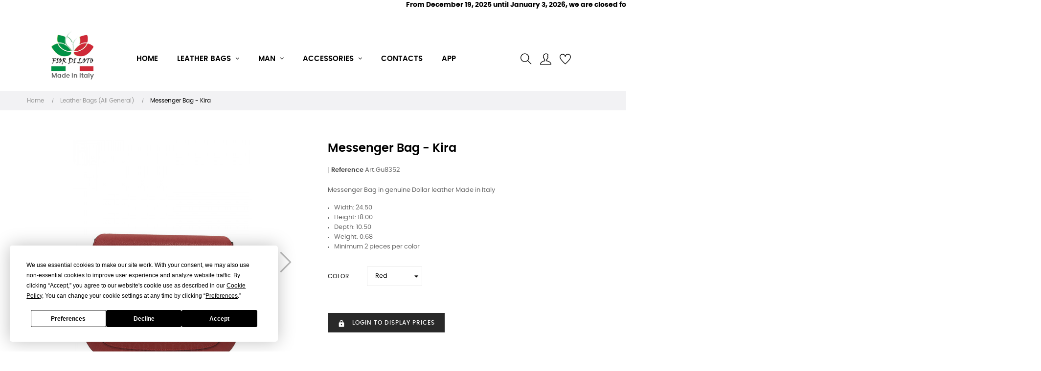

--- FILE ---
content_type: text/html; charset=utf-8
request_url: https://www.ingrossoborseonline.com/en/leather-bags-all-general/4912-16285-messenger-bag-kira.html
body_size: 24595
content:
<!doctype html>
<html lang="en"  class="default" >

  <head><script>(function(w,i,g){w[g]=w[g]||[];if(typeof w[g].push=='function')w[g].push(i)})
(window,'GTM-TVLM3J4','google_tags_first_party');</script><script>(function(w,d,s,l){w[l]=w[l]||[];(function(){w[l].push(arguments);})('set', 'developer_id.dY2E1Nz', true);
		var f=d.getElementsByTagName(s)[0],
		j=d.createElement(s);j.async=true;j.src='/2uzu/';
		f.parentNode.insertBefore(j,f);
		})(window,document,'script','dataLayer');</script>
    
       
<script>
if(window.isNativeApp != undefined){
	var css = '.box-top{display:none;}.footer-container{display:none;}#wrapper{padding-top:10px}',
	head = document.head,
	style = document.createElement('style');
	head.appendChild(style);
	style.type= 'text/css';
	style.appendChild(document.createTextNode(css));
}
</script>
<link rel="preload" as="image" href="https://www.ingrossoborseonline.com/themes/at_movic/assets/img/modules/leoslideshow/slider-made-in-italy-desktop-1.webp">
<link rel="preload" as="image" href="https://www.ingrossoborseonline.com/themes/at_movic/assets/img/modules/leoslideshow/slider-made-in-italy-mobile-1.webp">
<link rel="preload" as="image" href="https://www.ingrossoborseonline.com/themes/at_movic/assets/img/modules/leoslideshow/slider-made-in-italy-tablet-1.webp">
<!-- Google Tag Manager -->
<script>(function(w,d,s,l,i){w[l]=w[l]||[];w[l].push({'gtm.start':
new Date().getTime(),event:'gtm.js'});var f=d.getElementsByTagName(s)[0],
j=d.createElement(s),dl=l!='dataLayer'?'&l='+l:'';j.async=true;j.src=
'https://www.googletagmanager.com/gtm.js?id='+i+dl;f.parentNode.insertBefore(j,f);
})(window,document,'script','dataLayer','GTM-TVLM3J4');</script>
<!-- End Google Tag Manager -->


  <meta charset="utf-8">


  <meta http-equiv="x-ua-compatible" content="ie=edge">



  <link rel="canonical" href="https://www.ingrossoborseonline.com/en/leather-bags-all-general/4912-messenger-bag-kira.html">

  <title>Wholesale Leather Bags Online - Messenger Bag -  Kira Color Red</title>
  <meta name="description" content="Messenger Bag in genuine Dollar leather Made in Italy

Width: 24.50
Height: 18.00
Depth: 10.50
Weight: 0.68
Minimum 2 pieces per color
">
  <meta name="keywords" content="">
  

  <meta property="og:locale" content="en" />
  <meta property="og:type" content="website" />
  <meta property="og:title" content="Wholesale Leather Bags Online - Messenger Bag -  Kira Color Red" />
  <meta property="og:description" content="Messenger Bag in genuine Dollar leather Made in Italy

Width: 24.50
Height: 18.00
Depth: 10.50
Weight: 0.68
Minimum 2 pieces per color
" />
  
      <link rel="canonical" href="https://www.ingrossoborseonline.com/en/leather-bags-all-general/4912-messenger-bag-kira.html">
    <meta property="og:url" content="https://www.ingrossoborseonline.com/en/leather-bags-all-general/4912-messenger-bag-kira.html" />
    
  <meta property="og:site_name" content="Wholesale Leather Bags Online" />
  <meta property="og:image" content="https://www.ingrossoborseonline.com/img/fior-di-loto-logo-1613589922.jpg" />
  <meta name="twitter:card" content="summary_large_image" />

  
                  <link rel="alternate" href="https://www.ingrossoborseonline.com/it/borse-in-pelle-tutti-generale/4912-borsa-a-tracolla-kira.html" hreflang="it">
                  <link rel="alternate" href="https://www.ingrossoborseonline.com/fr/sacs-en-cuir-tous-generaux/4912-sac-messenger-kira.html" hreflang="fr-fr">
                  <link rel="alternate" href="https://www.ingrossoborseonline.com/de/ledertaschen-alle-allgemein/4912-umhängetasche-kira.html" hreflang="de-de">
                  <link rel="alternate" href="https://www.ingrossoborseonline.com/es/bolsos-de-cuero-todos-generales/4912-bolso-de-mensajero-kira.html" hreflang="es-es">
                  <link rel="alternate" href="https://www.ingrossoborseonline.com/en/leather-bags-all-general/4912-messenger-bag-kira.html" hreflang="en-us">
        



  <meta name="viewport" content="width=device-width, initial-scale=1">



  <link rel="icon" type="image/vnd.microsoft.icon" href="https://www.ingrossoborseonline.com/img/favicon.ico?1698411143">
  <link rel="shortcut icon" type="image/x-icon" href="https://www.ingrossoborseonline.com/img/favicon.ico?1698411143">


  

    <link rel="stylesheet" href="https://www.ingrossoborseonline.com/themes/at_movic/assets/cache/theme-f1c029245.css" type="text/css" media="all">



    


  

  <script type="text/javascript">
        var LEO_COOKIE_THEME = "AT_MOVIC_PANEL_CONFIG";
        var add_cart_error = "An error occurred while processing your request. Please try again";
        var ajaxsearch = "1";
        var appagebuilderToken = "caffc5c1e8ccb48994c93432841e9434";
        var buttoncompare_title_add = "Add to Compare";
        var buttoncompare_title_remove = "Remove from Compare";
        var buttonwishlist_title_add = "Add to Wishlist";
        var buttonwishlist_title_remove = "Remove from WishList";
        var comparator_max_item = 3;
        var compared_products = [];
        var enable_flycart_effect = 1;
        var enable_notification = 1;
        var fiorb2b = {"removeRefreshUrl":false,"message_loading":"Loading..."};
        var isLogged = false;
        var leo_push = 0;
        var leo_search_url = "https:\/\/www.ingrossoborseonline.com\/en\/module\/leoproductsearch\/productsearch";
        var leo_token = "caffc5c1e8ccb48994c93432841e9434";
        var leoproductsearch_static_token = "caffc5c1e8ccb48994c93432841e9434";
        var leoproductsearch_token = "656f4a69eb6dd63fbcb42cd48781cb74";
        var lf_is_gen_rtl = false;
        var lps_show_product_img = "1";
        var lps_show_product_price = false;
        var lql_ajax_url = "https:\/\/www.ingrossoborseonline.com\/en\/module\/leoquicklogin\/leocustomer";
        var lql_is_gen_rtl = false;
        var lql_module_dir = "\/modules\/leoquicklogin\/";
        var lql_myaccount_url = "https:\/\/www.ingrossoborseonline.com\/en\/my-account";
        var lql_redirect = "";
        var minChars = "3";
        var numpro_display = "100";
        var prestashop = {"cart":{"products":[],"totals":{"total":{"type":"total","label":"Total","amount":0,"value":"\u20ac0.00"},"total_including_tax":{"type":"total","label":"Total (tax incl.)","amount":0,"value":"\u20ac0.00"},"total_excluding_tax":{"type":"total","label":"Total (tax excl.)","amount":0,"value":"\u20ac0.00"}},"subtotals":{"products":{"type":"products","label":"Subtotal","amount":0,"value":"\u20ac0.00"},"discounts":null,"shipping":{"type":"shipping","label":"Shipping","amount":0,"value":""},"tax":{"type":"tax","label":"Included taxes","amount":0,"value":"\u20ac0.00"}},"products_count":0,"summary_string":"0 items","labels":{"tax_short":"(tax incl.)","tax_long":"(tax included)"},"id_address_delivery":null,"id_address_invoice":null,"is_virtual":false,"vouchers":{"allowed":0,"added":[]},"discounts":[],"minimalPurchase":0,"minimalPurchaseRequired":""},"currency":{"id":1,"name":"Euro","iso_code":"EUR","iso_code_num":"978","sign":"\u20ac"},"customer":{"lastname":null,"firstname":null,"email":null,"birthday":null,"newsletter":null,"newsletter_date_add":null,"optin":null,"website":null,"company":null,"siret":null,"ape":null,"is_logged":false,"gender":{"type":null,"name":null},"addresses":[]},"country":{"id_zone":"21","id_currency":"0","call_prefix":"39","iso_code":"IT","active":"1","contains_states":"1","need_identification_number":"0","need_zip_code":"1","zip_code_format":"NNNNN","display_tax_label":"1","name":"Italy","id":10},"language":{"name":"English (English)","iso_code":"en","locale":"en-US","language_code":"en-us","active":"1","is_rtl":"0","date_format_lite":"d\/m\/Y","date_format_full":"d\/m\/Y H:i:s","id":6},"page":{"title":"","canonical":"https:\/\/www.ingrossoborseonline.com\/en\/leather-bags-all-general\/4912-messenger-bag-kira.html","meta":{"title":"Messenger Bag -  Kira Color Red","description":"Messenger Bag in genuine Dollar leather Made in Italy\n\nWidth: 24.50\nHeight: 18.00\nDepth: 10.50\nWeight: 0.68\nMinimum 2 pieces per color\n","keywords":"","robots":"index"},"page_name":"product","body_classes":{"lang-en":true,"lang-rtl":false,"country-IT":true,"currency-EUR":true,"layout-full-width":true,"page-product":true,"tax-display-enabled":true,"page-customer-account":false,"product-id-4912":true,"product-Messenger Bag -  Kira":true,"product-id-category-10":true,"product-id-manufacturer-0":true,"product-id-supplier-0":true,"product-available-for-order":true},"admin_notifications":[],"password-policy":{"feedbacks":{"0":"Very weak","1":"Weak","2":"Average","3":"Strong","4":"Very strong","Straight rows of keys are easy to guess":"Straight rows of keys are easy to guess","Short keyboard patterns are easy to guess":"Short keyboard patterns are easy to guess","Use a longer keyboard pattern with more turns":"Use a longer keyboard pattern with more turns","Repeats like \"aaa\" are easy to guess":"Repeats like \"aaa\" are easy to guess","Repeats like \"abcabcabc\" are only slightly harder to guess than \"abc\"":"Repeats like \"abcabcabc\" are only slightly harder to guess than \"abc\"","Sequences like abc or 6543 are easy to guess":"Sequences like \"abc\" or \"6543\" are easy to guess.","Recent years are easy to guess":"Recent years are easy to guess","Dates are often easy to guess":"Dates are often easy to guess","This is a top-10 common password":"This is a top-10 common password","This is a top-100 common password":"This is a top-100 common password","This is a very common password":"This is a very common password","This is similar to a commonly used password":"This is similar to a commonly used password","A word by itself is easy to guess":"A word by itself is easy to guess","Names and surnames by themselves are easy to guess":"Names and surnames by themselves are easy to guess","Common names and surnames are easy to guess":"Common names and surnames are easy to guess","Use a few words, avoid common phrases":"Use a few words, avoid common phrases","No need for symbols, digits, or uppercase letters":"No need for symbols, digits, or uppercase letters","Avoid repeated words and characters":"Avoid repeated words and characters","Avoid sequences":"Avoid sequences","Avoid recent years":"Avoid recent years","Avoid years that are associated with you":"Avoid years that are associated with you","Avoid dates and years that are associated with you":"Avoid dates and years that are associated with you","Capitalization doesn't help very much":"Capitalization doesn't help very much","All-uppercase is almost as easy to guess as all-lowercase":"All-uppercase is almost as easy to guess as all-lowercase","Reversed words aren't much harder to guess":"Reversed words aren't much harder to guess","Predictable substitutions like '@' instead of 'a' don't help very much":"Predictable substitutions like \"@\" instead of \"a\" don't help very much.","Add another word or two. Uncommon words are better.":"Add another word or two. Uncommon words are better."}}},"shop":{"name":"Fior di Loto","logo":"https:\/\/www.ingrossoborseonline.com\/img\/fior-di-loto-logo-1613589922.jpg","stores_icon":"https:\/\/www.ingrossoborseonline.com\/img\/logo_stores.png","favicon":"https:\/\/www.ingrossoborseonline.com\/img\/favicon.ico"},"core_js_public_path":"\/themes\/","urls":{"base_url":"https:\/\/www.ingrossoborseonline.com\/","current_url":"https:\/\/www.ingrossoborseonline.com\/en\/leather-bags-all-general\/4912-16285-messenger-bag-kira.html","shop_domain_url":"https:\/\/www.ingrossoborseonline.com","img_ps_url":"https:\/\/www.ingrossoborseonline.com\/img\/","img_cat_url":"https:\/\/www.ingrossoborseonline.com\/img\/c\/","img_lang_url":"https:\/\/www.ingrossoborseonline.com\/img\/l\/","img_prod_url":"https:\/\/www.ingrossoborseonline.com\/img\/p\/","img_manu_url":"https:\/\/www.ingrossoborseonline.com\/img\/m\/","img_sup_url":"https:\/\/www.ingrossoborseonline.com\/img\/su\/","img_ship_url":"https:\/\/www.ingrossoborseonline.com\/img\/s\/","img_store_url":"https:\/\/www.ingrossoborseonline.com\/img\/st\/","img_col_url":"https:\/\/www.ingrossoborseonline.com\/img\/co\/","img_url":"https:\/\/www.ingrossoborseonline.com\/themes\/at_movic\/assets\/img\/","css_url":"https:\/\/www.ingrossoborseonline.com\/themes\/at_movic\/assets\/css\/","js_url":"https:\/\/www.ingrossoborseonline.com\/themes\/at_movic\/assets\/js\/","pic_url":"https:\/\/www.ingrossoborseonline.com\/upload\/","theme_assets":"https:\/\/www.ingrossoborseonline.com\/themes\/at_movic\/assets\/","theme_dir":"https:\/\/www.ingrossoborseonline.com\/themes\/at_movic\/","pages":{"address":"https:\/\/www.ingrossoborseonline.com\/en\/address","addresses":"https:\/\/www.ingrossoborseonline.com\/en\/addresses","authentication":"https:\/\/www.ingrossoborseonline.com\/en\/login","manufacturer":"https:\/\/www.ingrossoborseonline.com\/en\/brands","cart":"https:\/\/www.ingrossoborseonline.com\/en\/cart","category":"https:\/\/www.ingrossoborseonline.com\/en\/index.php?controller=category","cms":"https:\/\/www.ingrossoborseonline.com\/en\/index.php?controller=cms","contact":"https:\/\/www.ingrossoborseonline.com\/en\/contact-us","discount":"https:\/\/www.ingrossoborseonline.com\/en\/discount","guest_tracking":"https:\/\/www.ingrossoborseonline.com\/en\/guest-tracking","history":"https:\/\/www.ingrossoborseonline.com\/en\/order-history","identity":"https:\/\/www.ingrossoborseonline.com\/en\/identity","index":"https:\/\/www.ingrossoborseonline.com\/en\/","my_account":"https:\/\/www.ingrossoborseonline.com\/en\/my-account","order_confirmation":"https:\/\/www.ingrossoborseonline.com\/en\/order-confirmation","order_detail":"https:\/\/www.ingrossoborseonline.com\/en\/index.php?controller=order-detail","order_follow":"https:\/\/www.ingrossoborseonline.com\/en\/order-follow","order":"https:\/\/www.ingrossoborseonline.com\/en\/order","order_return":"https:\/\/www.ingrossoborseonline.com\/en\/index.php?controller=order-return","order_slip":"https:\/\/www.ingrossoborseonline.com\/en\/credit-slip","pagenotfound":"https:\/\/www.ingrossoborseonline.com\/en\/page-not-found","password":"https:\/\/www.ingrossoborseonline.com\/en\/password-recovery","pdf_invoice":"https:\/\/www.ingrossoborseonline.com\/en\/index.php?controller=pdf-invoice","pdf_order_return":"https:\/\/www.ingrossoborseonline.com\/en\/index.php?controller=pdf-order-return","pdf_order_slip":"https:\/\/www.ingrossoborseonline.com\/en\/index.php?controller=pdf-order-slip","prices_drop":"https:\/\/www.ingrossoborseonline.com\/en\/prices-drop","product":"https:\/\/www.ingrossoborseonline.com\/en\/index.php?controller=product","registration":"https:\/\/www.ingrossoborseonline.com\/en\/index.php?controller=registration","search":"https:\/\/www.ingrossoborseonline.com\/en\/search","sitemap":"https:\/\/www.ingrossoborseonline.com\/en\/Sitemap","stores":"https:\/\/www.ingrossoborseonline.com\/en\/stores","supplier":"https:\/\/www.ingrossoborseonline.com\/en\/supplier","new_products":"https:\/\/www.ingrossoborseonline.com\/en\/new-products","brands":"https:\/\/www.ingrossoborseonline.com\/en\/brands","register":"https:\/\/www.ingrossoborseonline.com\/en\/index.php?controller=registration","order_login":"https:\/\/www.ingrossoborseonline.com\/en\/order?login=1"},"alternative_langs":{"it":"https:\/\/www.ingrossoborseonline.com\/it\/borse-in-pelle-tutti-generale\/4912-borsa-a-tracolla-kira.html","fr-fr":"https:\/\/www.ingrossoborseonline.com\/fr\/sacs-en-cuir-tous-generaux\/4912-sac-messenger-kira.html","de-de":"https:\/\/www.ingrossoborseonline.com\/de\/ledertaschen-alle-allgemein\/4912-umh\u00e4ngetasche-kira.html","es-es":"https:\/\/www.ingrossoborseonline.com\/es\/bolsos-de-cuero-todos-generales\/4912-bolso-de-mensajero-kira.html","en-us":"https:\/\/www.ingrossoborseonline.com\/en\/leather-bags-all-general\/4912-messenger-bag-kira.html"},"actions":{"logout":"https:\/\/www.ingrossoborseonline.com\/en\/?mylogout="},"no_picture_image":{"bySize":{"small_default":{"url":"https:\/\/www.ingrossoborseonline.com\/img\/p\/en-default-small_default.jpg","width":98,"height":123},"cart_default":{"url":"https:\/\/www.ingrossoborseonline.com\/img\/p\/en-default-cart_default.jpg","width":250,"height":314},"medium_default":{"url":"https:\/\/www.ingrossoborseonline.com\/img\/p\/en-default-medium_default.jpg","width":378,"height":472},"home_default":{"url":"https:\/\/www.ingrossoborseonline.com\/img\/p\/en-default-home_default.jpg","width":378,"height":472},"large_default":{"url":"https:\/\/www.ingrossoborseonline.com\/img\/p\/en-default-large_default.jpg","width":800,"height":700}},"small":{"url":"https:\/\/www.ingrossoborseonline.com\/img\/p\/en-default-small_default.jpg","width":98,"height":123},"medium":{"url":"https:\/\/www.ingrossoborseonline.com\/img\/p\/en-default-medium_default.jpg","width":378,"height":472},"large":{"url":"https:\/\/www.ingrossoborseonline.com\/img\/p\/en-default-large_default.jpg","width":800,"height":700},"legend":""}},"configuration":{"display_taxes_label":true,"display_prices_tax_incl":true,"is_catalog":true,"show_prices":false,"opt_in":{"partner":false},"quantity_discount":{"type":"discount","label":"Unit discount"},"voucher_enabled":0,"return_enabled":0},"field_required":[],"breadcrumb":{"links":[{"title":"Home","url":"https:\/\/www.ingrossoborseonline.com\/en\/"},{"title":"Leather Bags (All General)","url":"https:\/\/www.ingrossoborseonline.com\/en\/10-leather-bags-all-general"},{"title":"Messenger Bag -  Kira","url":"https:\/\/www.ingrossoborseonline.com\/en\/leather-bags-all-general\/4912-16285-messenger-bag-kira.html#\/color-red"}],"count":3},"link":{"protocol_link":"https:\/\/","protocol_content":"https:\/\/"},"time":1766663760,"static_token":"caffc5c1e8ccb48994c93432841e9434","token":"656f4a69eb6dd63fbcb42cd48781cb74","debug":false};
        var productcompare_add = "The product has been added to list compare";
        var productcompare_add_error = "An error occurred while adding. Please try again";
        var productcompare_max_item = "You cannot add more than 3 product(s) to the product comparison";
        var productcompare_remove = "The product was successfully removed from list compare";
        var productcompare_remove_error = "An error occurred while removing. Please try again";
        var productcompare_url = "https:\/\/www.ingrossoborseonline.com\/en\/module\/leofeature\/productscompare";
        var productcompare_viewlistcompare = "View list compare";
        var psemailsubscription_subscription = "https:\/\/www.ingrossoborseonline.com\/en\/module\/ps_emailsubscription\/subscription";
        var psr_icon_color = "#F19D76";
        var show_popup = 1;
        var text_no_product = "Don't have products";
        var text_results_count = "results";
        var type_flycart_effect = "none";
        var url_leoproductattribute = "https:\/\/www.ingrossoborseonline.com\/en\/module\/leofeature\/LeoProductAttribute";
        var wishlist_add = "The product was successfully added to your wishlist";
        var wishlist_cancel_txt = "Cancel";
        var wishlist_confirm_del_txt = "Delete selected item?";
        var wishlist_del_default_txt = "Cannot delete default wishlist";
        var wishlist_email_txt = "Email";
        var wishlist_loggin_required = "You must be logged in to manage your wishlist";
        var wishlist_ok_txt = "Ok";
        var wishlist_quantity_required = "You must enter a quantity";
        var wishlist_remove = "The product was successfully removed from your wishlist";
        var wishlist_reset_txt = "Reset";
        var wishlist_send_txt = "Send";
        var wishlist_send_wishlist_txt = "Send wishlist";
        var wishlist_url = "https:\/\/www.ingrossoborseonline.com\/en\/module\/leofeature\/mywishlist";
        var wishlist_viewwishlist = "View your wishlist";
      </script>
<script type="text/javascript">
	var choosefile_text = "Choose file";
	var turnoff_popup_text = "Do not show this popup again";
	
	var size_item_quickview = 82;
	var style_scroll_quickview = 'vertical';
	
	var size_item_page = 113;
	var style_scroll_page = 'horizontal';
	
	var size_item_quickview_attr = 101;	
	var style_scroll_quickview_attr = 'vertical';
	
	var size_item_popup = 160;
	var style_scroll_popup = 'vertical';
</script>


  <script type="text/javascript">
	
	var FancyboxI18nClose = "Close";
	var FancyboxI18nNext = "Next";
	var FancyboxI18nPrev = "Previous";
	var current_link = "http://www.ingrossoborseonline.com/en/";		
	var currentURL = window.location;
	currentURL = String(currentURL);
	currentURL = currentURL.replace("https://","").replace("http://","").replace("www.","").replace( /#\w*/, "" );
	current_link = current_link.replace("https://","").replace("http://","").replace("www.","");
	var text_warning_select_txt = "Please select One to remove?";
	var text_confirm_remove_txt = "Are you sure to remove footer row?";
	var close_bt_txt = "Close";
	var list_menu = [];
	var list_menu_tmp = {};
	var list_tab = [];
	var isHomeMenu = 0;
	
</script><style type="text/css">
    .lg-backdrop{
        z-index: 10400;
                    background-color: #000000;
            }
    .lg-outer{
        z-index: 10500;
    }
    .lg-toolbar .lg-icon{
                    color: #999999;
            }
    .lg-toolbar .lg-icon:hover{
                    color: #999999;
            }
    .lg-sub-html, .lg-toolbar{
                    background-color: rgba(0,0,0,0.45);
            }
    .lg-actions .lg-next, .lg-actions .lg-prev{
                    background-color: rgba(0,0,0,0.45);
                            color: #999999;
            }
    .lg-actions .lg-next:hover, .lg-actions .lg-prev:hover{
                    background-color: rgba(0,0,0,0.45);
                            color: #FFFFFF;
            }
    .lg-outer .lg-thumb-outer{
                    background-color: #0D0A0A;
            }
    .lg-outer .lg-toogle-thumb{
                    color: #999999;
                            background-color: #0D0A0A;
            }
    .lg-outer .lg-toogle-thumb:hover, .lg-outer.lg-dropdown-active #lg-share{
                    color: #999999;
            }
    .lg-outer .lg-thumb-item.active, .lg-outer .lg-thumb-item:hover{
                    border-color: #a90707;
            }
            .lg-outer.lg-pull-caption-up.lg-thumb-open .lg-sub-html{
            bottom: 118px;
        }
                .magnify > .magnify-lens {
            width: 200px;
            height: 200px;
        }
                .arlg-pager-controls{
        position: relative;
    }
    .arlg-pager-controls .arlg-pager-prev,
    .arlg-pager-controls .arlg-pager-next{
        width: 24px;
        height: 32px;
        padding: 0;
        margin: 0;
        border: 0;
        position: absolute;
        top: -59px;
        color: #232323;
        opacity: 0.7;
        transition: 0.2s all;
        z-index: 100;
    }
    .arlg-pager-controls .arlg-pager-prev:hover,
    .arlg-pager-controls .arlg-pager-next:hover{
        opacity: 0.9;
    }
    .arlg-pager-controls .arlg-pager-prev{
        left: -24px;
        right: auto;
        background: url('/modules/arlg/views/img/prev.svg') 50% 50% no-repeat scroll rgba(255, 255, 255, 0.6);
    }
    .arlg-pager-controls .arlg-pager-next{
        right: -24px;
        left: auto;
        background: url('/modules/arlg/views/img/next.svg') 50% 50% no-repeat scroll rgba(255, 255, 255, 0.6);
    }
    .arlg-pager-controls.active .arlg-pager-prev{
        left: 0;
    }
    .arlg-pager-controls.active .arlg-pager-next{
        right: 0;
    }
        .quickview-modal .product-cover,
    .quickview-modal .js-qv-mask,
    .quickview .product-cover,
    .quickview .js-qv-mask{
        display: block;
    }
</style>
<script type="text/javascript">
    var arlgMagnify = true;
    var arlgGalleryConfig = {
                    thumbnail: true,
            showThumbByDefault: true,
            animateThumb: true,
                loop: true,
        
        closable: true,
        escKey: true,
        keyPress: true,
        controls: true,
        slideEndAnimatoin: false,
        hideControlOnEnd: false,
        mousewheel: true,
        preload: 1,
        download: false,
        counter: true,
        enableDrag: true,
        enableSwipe: true,
                    pause: 3000,
            progressBar: true,
                thumbWidth: 98,
        thumbContHeight: 143
    };
    var arlgVertical = false;
    var arlgZoomSL = false;
            arlgZoomSL = true;
        var arLgZoomSLOptions = {
            container: '#arlg-zoom',
            innerzoom: false,
            magnifierspeedanimate: 250,
            scrollspeedanimate: 4
        };
        var arlgSliderConfig = {
        enableDrag: false,
                    prevHtml: '<svg role="img" xmlns="http://www.w3.org/2000/svg" viewBox="0 0 256 512"><path fill="currentColor" d="M238.475 475.535l7.071-7.07c4.686-4.686 4.686-12.284 0-16.971L50.053 256 245.546 60.506c4.686-4.686 4.686-12.284 0-16.971l-7.071-7.07c-4.686-4.686-12.284-4.686-16.97 0L10.454 247.515c-4.686 4.686-4.686 12.284 0 16.971l211.051 211.05c4.686 4.686 12.284 4.686 16.97-.001z" class=""></path></svg>',
            nextHtml: '<svg role="img" xmlns="http://www.w3.org/2000/svg" viewBox="0 0 256 512"><path fill="currentColor" d="M17.525 36.465l-7.071 7.07c-4.686 4.686-4.686 12.284 0 16.971L205.947 256 10.454 451.494c-4.686 4.686-4.686 12.284 0 16.971l7.071 7.07c4.686 4.686 12.284 4.686 16.97 0l211.051-211.05c4.686-4.686 4.686-12.284 0-16.971L34.495 36.465c-4.686-4.687-12.284-4.687-16.97 0z" class=""></path></svg>',
                item: 1,
        loop: true,
                slideMargin: 0,
        thumbItem: 8,
        item: 1,
        controls: true,
        gallery: true,
        pager: true,
                onAfterSlide: function(el) {
            arlg.setCurrentPagerPos(el.getCurrentSlideCount()-2);
            if (arlgMagnify && arlgZoomSL){
                $('#lightSlider .lslide.active img').imagezoomsl(arLgZoomSLOptions);
            }
        },
        onSliderLoad: function(el) {
            var config = Object.assign({
            }, arlgGalleryConfig);
            config.selector = '#lightSlider .lslide';
            el.lightGallery(config);
                            setTimeout(function(){
                    var $controls = $('<div>', {
                        class: 'arlg-pager-controls'
                    });
                    var thumbHeight = $('.lSPager').height();
                    var btnTop = thumbHeight / 2 + 16;
                    var $button = $('<button>', {
                        class: 'arlg-pager-prev',
                        type: 'button',
                        onclick: 'arlg.scrollPager(-1)'
                    });
                    $button.css({
                        top: '-' + btnTop + 'px'
                    });
                    $controls.append($button);
                    var $button = $('<button>', {
                        class: 'arlg-pager-next',
                        type: 'button',
                        onclick: 'arlg.scrollPager(1)'
                    });
                    $button.css({
                        top: '-' + btnTop + 'px'
                    });
                    $controls.append($button);
                    $('.lSSlideOuter').append($controls);
                    setTimeout(function(){
                        if ($('.lSPager>li').length > 5){
                            $controls.addClass('active');
                        }
                    }, 200);
                }, 800);
                    }
    };
    function arLgInit(){
                    $('.page-content .images-container li').each(function(index){
                var img = $(this).find('img');
                $(img).parent().attr('data-src', img.attr('data-image-large-src'));
            });
            var arlgMainImg = $('.page-content .product-cover').find('[data-toggle="modal"]');
            arlgMainImg.removeAttr('data-toggle').removeAttr('data-target').addClass('arlg-main-container');
            $(document).on('click', '.arlg-main-container', function(){
                $('.page-content .images-container .selected').trigger('click');
            });
            $(document).on('click', '.js-qv-product-cover', function(){
                $('.page-content .images-container .selected').trigger('click');
            });
                        $('.page-content .images-container li').hover(function(){
                $('.page-content .images-container li .selected').removeClass('selected');
                $(this).find('img').addClass('selected');
                var imgSrc = $(this).find('img').attr('data-image-large-src');
                $('.arlg-main-container').parent().find('img').attr('src', imgSrc).attr('data-magnify-src', imgSrc);
                if (arlgMagnify){
                                            $('.page-content .product-cover img').imagezoomsl(arLgZoomSLOptions);
                                    }
            });
            if (arlgMagnify){
                arlgMainImg.hide();
                $('.page-content .product-cover img').attr('data-magnify-src', $('.page-content .product-cover img').attr('src'));
                                    $('.page-content .product-cover img').imagezoomsl(arLgZoomSLOptions);
                                
            }
                $('.page-content .images-container .fancybox').removeClass('fancybox');
            };

    window.addEventListener('load', function(){
        $('body').on('click', '.tracker', function(){
            $('.lightSlider .lslide.active').click();
        });

                    prestashop.on('updatedProduct', function(resp){
                arLgInit();
            });
                        arLgInit();
    });
        </script><script async src="https://www.googletagmanager.com/gtag/js?id=G-XJT87ZXH2E"></script>
<script>
  window.dataLayer = window.dataLayer || [];
  function gtag(){dataLayer.push(arguments);}
  gtag('js', new Date());
  gtag(
    'config',
    'G-XJT87ZXH2E',
    {
      'debug_mode':false
                      }
  );
</script>

<!-- @file modules\appagebuilder\views\templates\hook\header -->

<script>
	/**
	 * List functions will run when document.ready()
	 */
	var ap_list_functions = [];
	/**
	 * List functions will run when window.load()
	 */
	var ap_list_functions_loaded = [];

	/**
	 * List functions will run when document.ready() for theme
	 */

	var products_list_functions = [];
</script>


<script type='text/javascript'>
	var leoOption = {
		category_qty:1,
		product_list_image:1,
		product_one_img:1,
		productCdown: 1,
		productColor: 0,
		homeWidth: 378,
		homeheight: 472,
	}

	ap_list_functions.push(function(){
		if (typeof $.LeoCustomAjax !== "undefined" && $.isFunction($.LeoCustomAjax)) {
			var leoCustomAjax = new $.LeoCustomAjax();
			leoCustomAjax.processAjax();
		}
	});
</script>




    
  <meta property="og:type" content="product">
  <meta property="og:url" content="https://www.ingrossoborseonline.com/en/leather-bags-all-general/4912-16285-messenger-bag-kira.html">
  <meta property="og:title" content="Messenger Bag -  Kira Color Red">
  <meta property="og:site_name" content="Fior di Loto">
  <meta property="og:description" content="Messenger Bag in genuine Dollar leather Made in Italy

Width: 24.50
Height: 18.00
Depth: 10.50
Weight: 0.68
Minimum 2 pieces per color
">
  <meta property="og:image" content="https://www.ingrossoborseonline.com/47056-large_default/messenger-bag-kira.jpg">
    
  </head>

  <body id="product" class="lang-en country-it currency-eur layout-full-width page-product tax-display-enabled product-id-4912 product-messenger-bag-kira product-id-category-10 product-id-manufacturer-0 product-id-supplier-0 product-available-for-order fullwidth">

    
      
    

    <main id="page">
      
              
      <header id="header">
        <div class="header-container">
          
             <!-- Google Tag Manager (noscript) -->
<noscript><iframe src="https://www.googletagmanager.com/ns.html?id=GTM-TVLM3J4"
height="0" width="0" style="display:none;visibility:hidden"></iframe></noscript>
<!-- End Google Tag Manager (noscript) -->

  <div class="header-banner">
          <div class="container">
              <div class="inner"></div>
          </div>
        </div>



  <nav class="header-nav">
    <div class="topnav">
              <div class="inner"></div>
          </div>
    <div class="bottomnav">
              <div class="inner"></div>
          </div>
  </nav>



  <div class="header-top">
          <div class="inner"><!-- @file modules\appagebuilder\views\templates\hook\ApRow -->
    <div        class="row ApRow  "
                            style=""                >
                                            <!-- @file modules\appagebuilder\views\templates\hook\ApColumn -->
<div    class="col-xl-12 col-lg-12 col-md-12 col-sm-12 col-xs-12 col-sp-12  ApColumn "
	    >
                    <!-- @file modules\appagebuilder\views\templates\hook\ApGeneral -->
<div     class="block ApRawHtml">
	                    <div class="animation">From December 19, 2025 until January 3, 2026, we are closed for holidays.</div>    	</div>
    </div>            </div>
    <!-- @file modules\appagebuilder\views\templates\hook\ApRow -->
    <div        class="row box-top no-margin ApRow  has-bg bg-boxed"
                            style="background: no-repeat;"        data-bg_data=" no-repeat"        >
                                            <!-- @file modules\appagebuilder\views\templates\hook\ApColumn -->
<div    class="col-xl-2 col-lg-3 col-md-12 col-sm-12 col-xs-12 col-sp-12 col-logo ApColumn "
	    >
                    <!-- @file modules\appagebuilder\views\templates\hook\ApGenCode -->

	<div class="h-logo">    <a href="https://www.ingrossoborseonline.com/">        <img class="img-fluid" src="https://www.ingrossoborseonline.com/img/fior-di-loto-logo-1613589922.jpg" alt="Fior di Loto">    </a>    <div style="font-weight: 600;">Made in Italy</div></div>

    </div><!-- @file modules\appagebuilder\views\templates\hook\ApColumn -->
<div    class="col-xl-8 col-lg-6 col-md-3 col-sm-3 col-xs-3 col-sp-3 col-menu ApColumn "
	    >
                    <!-- @file modules\appagebuilder\views\templates\hook\ApSlideShow -->
<div id="memgamenu-form_9184166521380958" class="ApMegamenu">
			    
        <nav data-megamenu-id="9184166521380958" class="leo-megamenu cavas_menu navbar navbar-default enable-canvas " role="navigation">
        <!-- Brand and toggle get grouped for better mobile display -->
        <div class="navbar-header">
        <span class="menu-hint" style="position: relative;
top: 24px;
left: 10px;
font-size: 10px;
display: none;
">Menu</span>
                <button type="button" class="navbar-toggler hidden-lg-up" data-toggle="collapse" data-target=".megamenu-off-canvas-9184166521380958">
                        <span class="sr-only">Toggle navigation</span>
                        
                        &#9776;
                        <!--
                        <span class="icon-bar"></span>
                        <span class="icon-bar"></span>
                        <span class="icon-bar"></span>
                        -->
                </button>
        </div>
                            <!-- Collect the nav links, forms, and other content for toggling -->
                                                        <div class="leo-top-menu collapse navbar-toggleable-md megamenu-off-canvas megamenu-off-canvas-9184166521380958"><ul class="nav navbar-nav megamenu horizontal">    <li data-menu-type="url" class="nav-item   leo-1" >
        <a class="nav-link has-category" href="https://www.ingrossoborseonline.com" target="_self">
                            
                            <span class="menu-title">Home</span>
                                                        </a>
    </li>
<li data-menu-type="category" class="nav-item parent main dropdown aligned-fullwidth  leo-1" >
    <a class="nav-link dropdown-toggle has-category" data-toggle="dropdown" href="https://www.ingrossoborseonline.com/en/10-leather-bags-all-general" target="_self">

                    
                    <span class="menu-title">Leather Bags</span>
                                        
            </a>
        <b class="caret"></b>
            <div class="dropdown-sub dropdown-menu" style="width:1050px">
            <div class="dropdown-menu-inner">
                                    <div class="row">
                                                    <div class="mega-col col-md-12" >
                                <div class="mega-col-inner box-listdetail">
                                    <div class="leo-widget" data-id_widget="1613825234">
            <div class="widget-html">
                        <div class="widget-inner">
                    <p><a href="/en/11-messenger-bags" title="messenger bags"><img alt="messenger bags" src="/c/11-category_default/messenger-bags.jpg" /></a></p>
<p style="text-align: center;"><a href="/en/11-messenger-bags" title="messenger bags">Messenger Bags</a></p>            </div>
        </div>
        </div><div class="leo-widget" data-id_widget="1613827466">
            <div class="widget-html">
                        <div class="widget-inner">
                    <p><a href="/en/12-shoulder-bags" title="Shoulder Bags"><img alt="Shoulder Bags" src="/c/12-category_default/shoulder-bags.jpg" /></a></p>
<p style="text-align: center;"><a href="/en/12-shoulder-bags" title="Shoulder Bags">Shoulder Bags</a></p>            </div>
        </div>
        </div><div class="leo-widget" data-id_widget="1613828596">
            <div class="widget-html">
                        <div class="widget-inner">
                    <p><a href="/en/13-handbags" title="Handbags"><img alt="Handbags" src="/c/13-category_default/handbags.jpg" /></a></p>
<p style="text-align: center;"><a href="/en/13-handbags" title="Handbags">Handbags</a></p>            </div>
        </div>
        </div><div class="leo-widget" data-id_widget="1613829042">
            <div class="widget-html">
                        <div class="widget-inner">
                    <p><a href="/en/14-washed-bags" title="Washed Bags"><img alt="Washed Bags" src="/c/14-category_default/washed-bags.jpg" /></a></p>
<p style="text-align: center;"><a href="/en/14-washed-bags" title="Washed Bags">Washed Bags</a></p>            </div>
        </div>
        </div><div class="leo-widget" data-id_widget="1613829324">
            <div class="widget-html">
                        <div class="widget-inner">
                    <p><a href="/en/15-backpacks" title="Backpacks"><img alt="Backpacks" src="/c/15-category_default/backpacks.jpg" /></a></p>
<p style="text-align: center;"><a href="/en/15-backpacks" title="Backpacks">Backpacks</a></p>            </div>
        </div>
        </div><div class="leo-widget" data-id_widget="1613829692">
            <div class="widget-html">
                        <div class="widget-inner">
                    <p><a href="/en/16-carryall-bags" title="Carryall Bags"><img alt="Carryall Bags" src="/c/16-category_default/carryall-bags.jpg" /></a></p>
<p style="text-align: center;"><a href="/en/16-carryall-bags" title="Carryall Bags">Carryall Bags</a></p>            </div>
        </div>
        </div>                                </div>
                            </div>
                                                    <div class="mega-col col-md-6" >
                                <div class="mega-col-inner ">
                                                                    </div>
                            </div>
                                            </div>
                                    <div class="row">
                                            </div>
                                    <div class="row">
                                            </div>
                            </div>
        </div>
    </li>
<li data-menu-type="category" class="nav-item parent sub-main dropdown aligned-left  leo-1" >
    <a class="nav-link dropdown-toggle has-category" data-toggle="dropdown" href="https://www.ingrossoborseonline.com/en/17-man" target="_self">

                    
                    <span class="menu-title">Man</span>
                                        
            </a>
        <b class="caret"></b>
            <div class="dropdown-sub dropdown-menu" style="width:426px">
            <div class="dropdown-menu-inner">
                                    <div class="row">
                                                    <div class="mega-col col-md-6" >
                                <div class="mega-col-inner ">
                                    <div class="leo-widget" data-id_widget="1613831567">
            <div class="widget-html">
                        <div class="widget-inner">
                    <p><a href="/en/18-work-bags" title="Work Bags"><img alt="Work Bags" src="/c/18-category_default/work-bags.jpg" /></a></p>
<p style="text-align: center;"><a href="/en/18-work-bags" title="Work Bags">Work Bags</a></p>            </div>
        </div>
        </div>                                </div>
                            </div>
                                                    <div class="mega-col col-md-6" >
                                <div class="mega-col-inner ">
                                    <div class="leo-widget" data-id_widget="1613831834">
            <div class="widget-html">
                        <div class="widget-inner">
                    <p><a href="/en/19-messenger-bags" title="Messenger Bags"><img alt="Messenger Bags" src="/c/19-category_default/messenger-bags.jpg" /></a></p>
<p style="text-align: center;"><a href="/en/19-messenger-bags" title="Messenger Bags">Messenger Bags</a></p>            </div>
        </div>
        </div>                                </div>
                            </div>
                                            </div>
                                    <div class="row">
                                            </div>
                            </div>
        </div>
    </li>
<li data-menu-type="category" class="nav-item parent sub-main dropdown aligned-left  leo-1" >
    <a class="nav-link dropdown-toggle has-category" data-toggle="dropdown" href="https://www.ingrossoborseonline.com/en/20-accessories" target="_self">

                    
                    <span class="menu-title">Accessories</span>
                                        
            </a>
        <b class="caret"></b>
            <div class="dropdown-sub dropdown-menu" style="width:426px">
            <div class="dropdown-menu-inner">
                                    <div class="row">
                                                    <div class="mega-col col-md-6" >
                                <div class="mega-col-inner ">
                                    <div class="leo-widget" data-id_widget="1613907251">
            <div class="widget-html">
                        <div class="widget-inner">
                    <p><a href="/en/21-wallets" title="Wallets"><img alt="Wallets" src="/c/21-category_default/wallets.jpg" /></a></p>
<p style="text-align: center;"><a href="/en/21-wallets" title="Wallets">Wallets</a></p>            </div>
        </div>
        </div>                                </div>
                            </div>
                                                    <div class="mega-col col-md-6" >
                                <div class="mega-col-inner ">
                                    <div class="leo-widget" data-id_widget="1613907487">
            <div class="widget-html">
                        <div class="widget-inner">
                    <p><a href="/en/22-belts" title="Belts"><img alt="Belts" src="/c/22-category_default/belts.jpg" /></a></p>
<p style="text-align: center;"><a href="/en/22-belts" title="Belts">Belts</a></p>            </div>
        </div>
        </div>                                </div>
                            </div>
                                            </div>
                            </div>
        </div>
    </li>
    <li data-menu-type="controller" class="nav-item   leo-1" >
        <a class="nav-link has-category" href="https://www.ingrossoborseonline.com/en/contact-us" target="_self">
                            
                            <span class="menu-title">Contacts</span>
                                                        </a>
    </li>
    <li data-menu-type="cms" class="nav-item   leo-1" >
        <a class="nav-link has-category" href="https://www.ingrossoborseonline.com/en/content/6-the-app-fior-di-loto-always-with-you-wholesale-leather-bags" target="_self">
                            
                            <span class="menu-title">App</span>
                                                        </a>
    </li>
</ul></div>
            </nav>
<script type="text/javascript">
	list_menu_tmp.id = '9184166521380958';
	list_menu_tmp.type = 'horizontal';
	list_menu_tmp.show_cavas =1;
	list_menu_tmp.list_tab = list_tab;
	list_menu.push(list_menu_tmp);
	list_menu_tmp = {};	
	list_tab = {};
</script>
    
	</div>

    </div><!-- @file modules\appagebuilder\views\templates\hook\ApColumn -->
<div    class="col-xl-2 col-lg-3 col-md-9 col-sm-9 col-xs-9 col-sp-9 col-info ApColumn "
	    >
                    <!-- @file modules\appagebuilder\views\templates\hook\ApModule -->


<!-- Block search module -->
<div id="leo_search_block_top" class="block exclusive search-by-category">
	<p class="title_block">Search here...</p>
		<form method="post" action="https://www.ingrossoborseonline.com/en/module/leoproductsearch/productsearch" id="leosearchtopbox" data-label-suggestion="Suggestion" data-search-for="Search for" data-in-category="in category" data-products-for="Products For" data-label-products="Products" data-view-all="View all">
                <input type="hidden" name="leoproductsearch_static_token" value="caffc5c1e8ccb48994c93432841e9434"/>
		    			<div class="block_content clearfix leoproductsearch-content">
					
				<div class="list-cate-wrapper">
					<input id="leosearchtop-cate-id" name="cate" value="" type="hidden">
					<a href="javascript:void(0)" id="dropdownListCateTop" class="select-title" rel="nofollow" data-toggle="dropdown" aria-haspopup="true" aria-expanded="false">
						<span>All Categories</span>
						<i class="material-icons pull-xs-right">keyboard_arrow_down</i>
					</a>
					<div class="list-cate dropdown-menu" aria-labelledby="dropdownListCateTop">
						<a href="#" data-cate-id="" data-cate-name="All Categories" class="cate-item active" >All Categories</a>				
						<a href="#" data-cate-id="2" data-cate-name="Home" class="cate-item cate-level-1" >Home</a>
						
  <a href="#" data-cate-id="10" data-cate-name="Leather Bags (All General)" class="cate-item cate-level-2" >--Leather Bags (All General)</a>
  <a href="#" data-cate-id="11" data-cate-name="Messenger Bags" class="cate-item cate-level-3" >---Messenger Bags</a>
  <a href="#" data-cate-id="12" data-cate-name="Shoulder Bags" class="cate-item cate-level-3" >---Shoulder Bags</a>
  <a href="#" data-cate-id="13" data-cate-name="Handbags" class="cate-item cate-level-3" >---Handbags</a>
  <a href="#" data-cate-id="14" data-cate-name="Washed Bags" class="cate-item cate-level-3" >---Washed Bags</a>
  <a href="#" data-cate-id="15" data-cate-name="Backpacks" class="cate-item cate-level-3" >---Backpacks</a>
  <a href="#" data-cate-id="16" data-cate-name="Carryall Bags" class="cate-item cate-level-3" >---Carryall Bags</a>
  <a href="#" data-cate-id="17" data-cate-name="Man" class="cate-item cate-level-2" >--Man</a>
  <a href="#" data-cate-id="18" data-cate-name="Work Bags" class="cate-item cate-level-3" >---Work Bags</a>
  <a href="#" data-cate-id="19" data-cate-name="Messenger Bags" class="cate-item cate-level-3" >---Messenger Bags</a>
  <a href="#" data-cate-id="20" data-cate-name="Accessories" class="cate-item cate-level-2" >--Accessories</a>
  <a href="#" data-cate-id="21" data-cate-name="Wallets" class="cate-item cate-level-3" >---Wallets</a>
  <a href="#" data-cate-id="22" data-cate-name="Belts" class="cate-item cate-level-3" >---Belts</a>
  
					</div>
				</div>
						<div class="leoproductsearch-result">
				<div class="leoproductsearch-loading cssload-speeding-wheel"></div>
				<input class="search_query form-control grey" type="text" id="leo_search_query_top" name="search_query" data-content='' value="" placeholder="Search"/>
				<div class="ac_results lps_results"></div>
			</div>
			<button type="submit" id="leo_search_top_button" class="btn btn-default button button-small"><span><i class="material-icons search">search</i></span></button> 
		</div>
	</form>
</div>
<script type="text/javascript">
	var blocksearch_type = 'top';
</script>
<!-- /Block search module -->
<!-- @file modules\appagebuilder\views\templates\hook\ApModule -->
<!-- Block languages module -->
<div id="leo_block_top" class="popup-over dropdown js-dropdown">
    <a href="javascript:void(0)" data-toggle="dropdown" class="popup-title" title="user" aria-label="user">
    	    	<i class="ti-user"></i>
    		</a>
	<div class="popup-content dropdown-menu">
					<ul class="user-info">
		      						  				      <li>
				        <a
						class="signin leo-quicklogin"
						data-enable-sociallogin="enable"
						data-type="popup"
						data-layout="login"
						href="javascript:void(0)"
						title="Log in to your customer account"
						rel="nofollow"
				        >
				          <i class="ti-lock"></i>
				          <span>Sign in</span>
				        </a>
				      </li>
				      <li>
				        <a
						class="register"
						data-enable-sociallogin="enable"
						data-type="popup"
						data-layout="register"
						href="https://www.ingrossoborseonline.com/en/index.php?controller=registration"
						title="Log in to your customer account"
						rel="nofollow"
				        >
				        	<i class="ti-user"></i>
				        	<span>Register</span>
				        </a>
				      </li>
				    			    			  				  	  <li>
			        <a
			          	class="btn-wishlist"
				        href="//www.ingrossoborseonline.com/en/module/leofeature/mywishlist"
				        title="Wishlist"
				        rel="nofollow"
			        >
			        	<i class="ti-heart"></i>
				        <span>Wishlist</span>
				  		(<span class="ap-total-wishlist ap-total"></span>)
			        </a>
			      </li>
			  				    			    <li>
			        <a
			            class="btn-compare"
			            href="//www.ingrossoborseonline.com/en/module/leofeature/productscompare"
			            title="Compare"
			            rel="nofollow"
			        >
			            <i class="ti-reload"></i>
			            <span>Compare</span>
			    		(<span class="ap-total-compare ap-total"></span>)
			        </a>
			    </li>
			    		    </ul>
				<div class="language-selector">
			<span>Language</span>
			<ul class="link">
						          	<li >
		            	<a href="https://www.ingrossoborseonline.com/it/borse-in-pelle-tutti-generale/4912-borsa-a-tracolla-kira.html" class="dropdown-item" title="Italiano">
		            		<span class="lang-img"><img src="/img/l/1.jpg" alt="it" width="16" height="11" /></span>
		            				            		<span class="lang-name">it</span>
		            	</a>
		          	</li>
		        		          	<li >
		            	<a href="https://www.ingrossoborseonline.com/fr/sacs-en-cuir-tous-generaux/4912-sac-messenger-kira.html" class="dropdown-item" title="Français">
		            		<span class="lang-img"><img src="/img/l/3.jpg" alt="fr" width="16" height="11" /></span>
		            				            		<span class="lang-name">fr</span>
		            	</a>
		          	</li>
		        		          	<li >
		            	<a href="https://www.ingrossoborseonline.com/de/ledertaschen-alle-allgemein/4912-umhängetasche-kira.html" class="dropdown-item" title="Deutsch">
		            		<span class="lang-img"><img src="/img/l/4.jpg" alt="de" width="16" height="11" /></span>
		            				            		<span class="lang-name">de</span>
		            	</a>
		          	</li>
		        		          	<li >
		            	<a href="https://www.ingrossoborseonline.com/es/bolsos-de-cuero-todos-generales/4912-bolso-de-mensajero-kira.html" class="dropdown-item" title="Español">
		            		<span class="lang-img"><img src="/img/l/5.jpg" alt="es" width="16" height="11" /></span>
		            				            		<span class="lang-name">es</span>
		            	</a>
		          	</li>
		        		          	<li  class="current" >
		            	<a href="https://www.ingrossoborseonline.com/en/leather-bags-all-general/4912-messenger-bag-kira.html" class="dropdown-item" title="English">
		            		<span class="lang-img"><img src="/img/l/6.jpg" alt="en" width="16" height="11" /></span>
		            				            		<span class="lang-name">en</span>
		            	</a>
		          	</li>
		        			</ul>
		</div>
		<div class="currency-selector">
			<span>Currency</span>
			<ul class="link">
						        	<li  class="current" >
		          		<a title="Euro" rel="nofollow" href="https://www.ingrossoborseonline.com/en/leather-bags-all-general/4912-messenger-bag-kira.html?SubmitCurrency=1&amp;id_currency=1" class="dropdown-item">
		          			<span class="cur-code">EUR</span>
		          			<span class="cur-name">€</span>
		          		</a>
		        	</li>
		      				</ul>
		</div>
	</div>
</div>

<!-- /Block languages module -->
<!-- @file modules\appagebuilder\views\templates\hook\ApGenCode -->

	<div class="wislish-button">      <a        class="ap-btn-wishlist"        href="//www.ingrossoborseonline.com/en/module/leofeature/mywishlist"        title=""        rel="nofollow"      >        <i class="ti-heart"></i>    <span class="ap-total-wishlist ap-total"></span>      </a>    </div>
<!-- @file modules\appagebuilder\views\templates\hook\ApModule -->

    </div>            </div>
    </div>
          </div>
  
          
        </div>
      </header>
      
        
<aside id="notifications">
  <div class="container">
    
    
    
      </div>
</aside>
      
      <section id="wrapper">
       
              <div class="container">
                
            

<nav data-depth="3" class="breadcrumb hidden-sm-down">
  <ol itemscope itemtype="http://schema.org/BreadcrumbList">
    
              
          <li itemprop="itemListElement" itemscope itemtype="http://schema.org/ListItem">
            <a itemprop="item" href="https://www.ingrossoborseonline.com/en/">
              <span itemprop="name">Home</span>
            </a>
            <meta itemprop="position" content="1">
          </li>
        
              
          <li itemprop="itemListElement" itemscope itemtype="http://schema.org/ListItem">
            <a itemprop="item" href="https://www.ingrossoborseonline.com/en/10-leather-bags-all-general">
              <span itemprop="name">Leather Bags (All General)</span>
            </a>
            <meta itemprop="position" content="2">
          </li>
        
              
          <li itemprop="itemListElement" itemscope itemtype="http://schema.org/ListItem">
            <a itemprop="item" href="https://www.ingrossoborseonline.com/en/leather-bags-all-general/4912-16285-messenger-bag-kira.html#/color-red">
              <span itemprop="name">Messenger Bag -  Kira</span>
            </a>
            <meta itemprop="position" content="3">
          </li>
        
          
  </ol>
</nav>
          
          <div class="row">
            

            
  <div id="content-wrapper" class="col-lg-12 col-xs-12">
    
    

      
<section id="main" class="product-detail product-image-thumbs-bottom product-image-thumbs product-thumbs-bottom" itemscope itemtype="https://schema.org/Product">
  <meta itemprop="url" content="https://www.ingrossoborseonline.com/en/leather-bags-all-general/4912-16285-messenger-bag-kira.html#/10-color-red"><div class="row"><div class="col-form_id-form_9367402777406408 col-md-6 col-lg-6 col-xl-6">


  <section class="page-content" id="content" data-templateview="bottom" data-numberimage="5" data-numberimage1200="4" data-numberimage992="4" data-numberimage768="4" data-numberimage576="4" data-numberimage480="3" data-numberimage360="3" data-templatemodal="0" data-templatezoomtype="in" data-zoomposition="right" data-zoomwindowwidth="400" data-zoomwindowheight="400">
    
      <div class="images-container">
        
                  
            <div class="product-cover">
              
                <ul class="product-flags">
                                  </ul>
              
                              <link rel="preload" as="image" href="https://www.ingrossoborseonline.com/47064-large_default/messenger-bag-kira.jpg">
                <img id="zoom_product" data-type-zoom="" class="js-qv-product-cover img-fluid" src="https://www.ingrossoborseonline.com/47064-large_default/messenger-bag-kira.jpg" alt="Messenger Bag -  Kira" title="Messenger Bag -  Kira" itemprop="image">
                <div class="layer hidden-sm-down" data-toggle="modal" data-target="#product-modal">
                  <i class="material-icons zoom-in">&#xE8FF;</i>
                </div>
                          </div>
          

          
            <div id="thumb-gallery" class="product-thumb-images">
                                                <div class="thumb-container  active ">
                    <a href="javascript:void(0)" data-image="https://www.ingrossoborseonline.com/47064-large_default/messenger-bag-kira.jpg" data-zoom-image="https://www.ingrossoborseonline.com/47064-large_default/messenger-bag-kira.jpg"> 
                      <img
                        class="thumb js-thumb  selected "
                        data-image-medium-src="https://www.ingrossoborseonline.com/47064-medium_default/messenger-bag-kira.jpg"
                        data-image-large-src="https://www.ingrossoborseonline.com/47064-large_default/messenger-bag-kira.jpg"
                        src="https://www.ingrossoborseonline.com/47064-home_default/messenger-bag-kira.jpg"
                        alt="Messenger Bag -  Kira"
                        title="Messenger Bag -  Kira"
                        itemprop="image"
                      >
                    </a>
                  </div>
                                          </div>
            
                      
                
        
<style type="text/css">

    .lSAction > a{
                            color: #787878 !important;
            }
    .lSAction > a:hover{
                            color: #232323 !important;
            }
    .lSSlideOuter .lSPager.lSGallery li{
        border-width: 0px;
                border-style: solid;
    }
    .lSSlideOuter .lSPager.lSGallery li.active{
        border-width: 3px;
                    border-color: #2fb5d2;
                border-style: solid;
    }
</style>
<script>
    if (typeof arlg === 'undefined'){
        window.addEventListener('load', function(){
            arlgUpdateImages();
        });
    }else{
        arlgUpdateImages();
    }
    function arlgUpdateImages() {
        arlg.images = [];
                                arlg.images.push({
                original: 'https://www.ingrossoborseonline.com/47064/messenger-bag-kira.jpg',
                thumb: 'https://www.ingrossoborseonline.com/47064-home_default/messenger-bag-kira.jpg',
                slider_img: 'https://www.ingrossoborseonline.com/47064-large_default/messenger-bag-kira.jpg',
                                    gallery_img: 'https://www.ingrossoborseonline.com/47064-large_default/messenger-bag-kira.jpg',
                                title: "Messenger Bag -  Kira"
            });
                                arlg.images.push({
                original: 'https://www.ingrossoborseonline.com/47056/messenger-bag-kira.jpg',
                thumb: 'https://www.ingrossoborseonline.com/47056-home_default/messenger-bag-kira.jpg',
                slider_img: 'https://www.ingrossoborseonline.com/47056-large_default/messenger-bag-kira.jpg',
                                    gallery_img: 'https://www.ingrossoborseonline.com/47056-large_default/messenger-bag-kira.jpg',
                                title: "Messenger Bag -  Kira"
            });
                                arlg.images.push({
                original: 'https://www.ingrossoborseonline.com/47065/messenger-bag-kira.jpg',
                thumb: 'https://www.ingrossoborseonline.com/47065-home_default/messenger-bag-kira.jpg',
                slider_img: 'https://www.ingrossoborseonline.com/47065-large_default/messenger-bag-kira.jpg',
                                    gallery_img: 'https://www.ingrossoborseonline.com/47065-large_default/messenger-bag-kira.jpg',
                                title: "Messenger Bag -  Kira"
            });
                                arlg.images.push({
                original: 'https://www.ingrossoborseonline.com/47058/messenger-bag-kira.jpg',
                thumb: 'https://www.ingrossoborseonline.com/47058-home_default/messenger-bag-kira.jpg',
                slider_img: 'https://www.ingrossoborseonline.com/47058-large_default/messenger-bag-kira.jpg',
                                    gallery_img: 'https://www.ingrossoborseonline.com/47058-large_default/messenger-bag-kira.jpg',
                                title: "Messenger Bag -  Kira"
            });
                                arlg.images.push({
                original: 'https://www.ingrossoborseonline.com/47059/messenger-bag-kira.jpg',
                thumb: 'https://www.ingrossoborseonline.com/47059-home_default/messenger-bag-kira.jpg',
                slider_img: 'https://www.ingrossoborseonline.com/47059-large_default/messenger-bag-kira.jpg',
                                    gallery_img: 'https://www.ingrossoborseonline.com/47059-large_default/messenger-bag-kira.jpg',
                                title: "Messenger Bag -  Kira"
            });
                                arlg.images.push({
                original: 'https://www.ingrossoborseonline.com/47060/messenger-bag-kira.jpg',
                thumb: 'https://www.ingrossoborseonline.com/47060-home_default/messenger-bag-kira.jpg',
                slider_img: 'https://www.ingrossoborseonline.com/47060-large_default/messenger-bag-kira.jpg',
                                    gallery_img: 'https://www.ingrossoborseonline.com/47060-large_default/messenger-bag-kira.jpg',
                                title: "Messenger Bag -  Kira"
            });
                                arlg.images.push({
                original: 'https://www.ingrossoborseonline.com/47061/messenger-bag-kira.jpg',
                thumb: 'https://www.ingrossoborseonline.com/47061-home_default/messenger-bag-kira.jpg',
                slider_img: 'https://www.ingrossoborseonline.com/47061-large_default/messenger-bag-kira.jpg',
                                    gallery_img: 'https://www.ingrossoborseonline.com/47061-large_default/messenger-bag-kira.jpg',
                                title: "Messenger Bag -  Kira"
            });
                                arlg.images.push({
                original: 'https://www.ingrossoborseonline.com/47062/messenger-bag-kira.jpg',
                thumb: 'https://www.ingrossoborseonline.com/47062-home_default/messenger-bag-kira.jpg',
                slider_img: 'https://www.ingrossoborseonline.com/47062-large_default/messenger-bag-kira.jpg',
                                    gallery_img: 'https://www.ingrossoborseonline.com/47062-large_default/messenger-bag-kira.jpg',
                                title: "Messenger Bag -  Kira"
            });
                                arlg.images.push({
                original: 'https://www.ingrossoborseonline.com/47057/messenger-bag-kira.jpg',
                thumb: 'https://www.ingrossoborseonline.com/47057-home_default/messenger-bag-kira.jpg',
                slider_img: 'https://www.ingrossoborseonline.com/47057-large_default/messenger-bag-kira.jpg',
                                    gallery_img: 'https://www.ingrossoborseonline.com/47057-large_default/messenger-bag-kira.jpg',
                                title: "Messenger Bag -  Kira"
            });
                                arlg.images.push({
                original: 'https://www.ingrossoborseonline.com/47063/messenger-bag-kira.jpg',
                thumb: 'https://www.ingrossoborseonline.com/47063-home_default/messenger-bag-kira.jpg',
                slider_img: 'https://www.ingrossoborseonline.com/47063-large_default/messenger-bag-kira.jpg',
                                    gallery_img: 'https://www.ingrossoborseonline.com/47063-large_default/messenger-bag-kira.jpg',
                                title: "Messenger Bag -  Kira"
            });
                                arlg.images.push({
                original: 'https://www.ingrossoborseonline.com/47066/messenger-bag-kira.jpg',
                thumb: 'https://www.ingrossoborseonline.com/47066-home_default/messenger-bag-kira.jpg',
                slider_img: 'https://www.ingrossoborseonline.com/47066-large_default/messenger-bag-kira.jpg',
                                    gallery_img: 'https://www.ingrossoborseonline.com/47066-large_default/messenger-bag-kira.jpg',
                                title: "Messenger Bag -  Kira"
            });
                            arlg.displayCaption = true;
                arlg.buildSlider();
        
    }
</script>
<ul style="min-height: 306px;background-color:#F0F0F0" id="lightSlider" first_init="true">

</ul>
      </div>
    
  </section>



  <div class="modal fade js-product-images-modal leo-product-modal" id="product-modal" data-thumbnails=".product-images-4912">
  <div class="modal-dialog" role="document">
    <div class="modal-content">
      <div class="modal-body">
                <figure>
          <img class="js-modal-product-cover product-cover-modal" width="800" src="https://www.ingrossoborseonline.com/47064-large_default/messenger-bag-kira.jpg" alt="Messenger Bag -  Kira" title="Messenger Bag -  Kira" itemprop="image">
          <figcaption class="image-caption">
            
              <div id="product-description-short" itemprop="description"><p>Messenger Bag in genuine Dollar leather Made in Italy</p>
<ul style="list-style-type:disc;">
<li>Width: 24.50</li>
<li>Height: 18.00</li>
<li>Depth: 10.50</li>
<li>Weight: 0.68</li>
<li>Minimum 2 pieces per color</li>
</ul></div>
            
          </figcaption>
        </figure>
        <aside id="thumbnails" class="thumbnails text-sm-center">
          
            <div class="product-images product-images-4912">
                              <div class="thumb-container">
                  <img data-image-large-src="https://www.ingrossoborseonline.com/47064-large_default/messenger-bag-kira.jpg" class="thumb img-fluid js-modal-thumb selected " src="https://www.ingrossoborseonline.com/47064-medium_default/messenger-bag-kira.jpg" alt="Messenger Bag -  Kira" title="Messenger Bag -  Kira" width="378" itemprop="image">
                </div>
               
            </div>
            
        </aside>
      </div>
    </div><!-- /.modal-content -->
  </div><!-- /.modal-dialog -->
</div><!-- /.modal -->

                            </div><div class="col-form_id-form_15874367062488778 col-md-6 col-lg-6 col-xl-6">

	
		<h1 class="h1 product-detail-name" itemprop="name">Messenger Bag -  Kira</h1>
	
<div class="p-reference">

                                <div class="product-reference">
                    <label class="label">Reference </label>
                    <span itemprop="sku">Art.Gu8352</span>
                  </div>
                          
            
                            
</div>
          <div itemprop="aggregateRating" itemtype="https://schema.org/AggregateRating" itemscope>
             <meta itemprop="reviewCount" content="4937" />
             <meta itemprop="ratingValue" content="4.9" />
          </div>

	


  <div id="product-description-short-4912" class="description-short" itemprop="description"><p>Messenger Bag in genuine Dollar leather Made in Italy</p>
<ul style="list-style-type:disc;">
<li>Width: 24.50</li>
<li>Height: 18.00</li>
<li>Depth: 10.50</li>
<li>Weight: 0.68</li>
<li>Minimum 2 pieces per color</li>
</ul></div>

<div class="leo-more-cdown" data-idproduct="4912"></div>
<div class="product-actions">
  
    <form action="https://www.ingrossoborseonline.com/en/cart" method="post" id="add-to-cart-or-refresh">
      <input type="hidden" name="token" value="caffc5c1e8ccb48994c93432841e9434">
      <input type="hidden" name="id_product" value="4912" id="product_page_product_id">
      <input type="hidden" name="id_customization" value="0" id="product_customization_id">

      
        <div class="product-variants">
          <div class="clearfix product-variants-item">
      <span class="control-label">Color</span>
              <select
          class="form-control form-control-select"
          id="group_2"
          data-product-attribute="2"
          name="group[2]">
                      <option value="7" title="Beige">Beige</option>
                      <option value="8" title="White">White</option>
                      <option value="10" title="Red" selected="selected">Red</option>
                      <option value="11" title="Black">Black</option>
                      <option value="28" title="Leather">Leather</option>
                      <option value="64" title="Turquoise">Turquoise</option>
                      <option value="133" title="Powder">Powder</option>
                  </select>
          </div>
      </div>
      

      
              

      
        <section class="product-discounts">
  </section>
      

      
        <div class="product-add-to-cart">
  </div>
      

      
        <input class="product-refresh ps-hidden-by-js" name="refresh" type="submit" value="Refresh">
      
    </form>
  
</div>


	<div class="product-additional-info"> 
  <!-- Block mymodule -->
<div id="b2b_block_login_to_display" class="blo2ck">
  <div class="block_content">
  <a href="https://www.ingrossoborseonline.com/en/login">
    <div class="btn btn-primary add-to-cart login_to_display">
            <i class="material-icons https">https</i>
            Login to display prices
          </div>
          </a>
  </div>
</div>
<!-- /Block mymodule -->


      <div class="social-sharing">
      <span>Share</span>
      <ul>
                  <li class="facebook icon-gray"><a href="https://www.facebook.com/sharer.php?u=https%3A%2F%2Fwww.ingrossoborseonline.com%2Fen%2Fleather-bags-all-general%2F4912-messenger-bag-kira.html" class="text-hide" title="Share" target="_blank">Share</a></li>
                  <li class="twitter icon-gray"><a href="https://twitter.com/intent/tweet?text=Messenger+Bag+-++Kira https%3A%2F%2Fwww.ingrossoborseonline.com%2Fen%2Fleather-bags-all-general%2F4912-messenger-bag-kira.html" class="text-hide" title="Tweet" target="_blank">Tweet</a></li>
                  <li class="pinterest icon-gray"><a href="https://www.pinterest.com/pin/create/button/?url=https%3A%2F%2Fwww.ingrossoborseonline.com%2Fen%2Fleather-bags-all-general%2F4912-messenger-bag-kira.html/&amp;media=https%3A%2F%2Fwww.ingrossoborseonline.com%2F47056%2Fmessenger-bag-kira.jpg&amp;description=Messenger+Bag+-++Kira" class="text-hide" title="Pinterest" target="_blank">Pinterest</a></li>
              </ul>
    </div>
  

</div>


  <div class="blockreassurance_product">
            <div>
            <span class="item-product">
                                                        <img class="svg invisible" src="/modules/blockreassurance/views/img//reassurance/pack1/lock.svg">
                                    &nbsp;
            </span>
                          <p class="block-title" style="color:#000000;">Safe and traceable payments</p>
                    </div>
            <div>
            <span class="item-product">
                                                        <img class="svg invisible" src="/modules/blockreassurance/views/img//reassurance/pack1/loyalty.svg">
                                    &nbsp;
            </span>
                          <p class="block-title" style="color:#000000;">Made in Italy Genuine Leather Bag</p>
                    </div>
            <div>
            <span class="item-product">
                                                        <img class="svg invisible" src="/modules/blockreassurance/views/img//reassurance/pack1/public.svg">
                                    &nbsp;
            </span>
                          <p class="block-title" style="color:#000000;">Worldwide Shipping</p>
                    </div>
        <div class="clearfix"></div>
</div>


                            </div><div class="col-form_id-form_4666379129988496 col-md-12 col-lg-12 col-xl-12">

	<div class="product-tabs tabs">
	  	<ul class="nav nav-tabs" role="tablist">
		    		    	<li class="nav-item">
				   <a
					 class="nav-link active"
					 data-toggle="tab"
					 href="#description"
					 role="tab"
					 aria-controls="description"
					  aria-selected="true">Description</a>
				</li>
	    			    <li class="nav-item">
				<a
				  class="nav-link"
				  data-toggle="tab"
				  href="#product-details"
				  role="tab"
				  aria-controls="product-details"
				  >Product Details</a>
			</li>
		    		    			
	  	</ul>

	  	<div class="tab-content" id="tab-content">
		   	<div class="tab-pane fade in active" id="description" role="tabpanel">
		     	
		       		<div class="product-description"><p><span style="font-size:24pt;"> <span style="color:#000000;">Wholesale Shoulder Bag genuine leather </span><span style="color:#ff0000;">F</span><span style="color:#000000;"><span style="color:#ff0000;">ior</span> <span style="color:#c0c0c0;">di</span> <span style="color:#008000;">loto</span> </span> </span></p>
<p><span style="font-family:'arial black', 'avant garde';color:#ffffff;background-color:#333333;"> <span style="font-size:11pt;">Prices are available only for </span> <a title="Registrati" href="/en/login?create_account=1" style="font-family:'arial black', 'avant garde';font-size:10pt;line-height:1.3em;"> <span style="color:#ffffff;background-color:#333333;">Registered Members</span> </a> </span></p>
<p><span style="text-decoration:underline;font-size:10pt;"> <em> <span style="font-family:arial, helvetica, sans-serif;">To enlarge the pictures click on the small icons and hover your mouse on the image top.</span> </em> </span></p>
<p><span style="font-family:arial, helvetica, sans-serif;font-size:12pt;">Messenger Bag, Dollar Genuine Leather. Availability of colors choice. Contact us <a href="/en/contact-us">here</a> for more info. </span></p>
<ul>
<li><span style="font-family:arial, helvetica, sans-serif;font-size:12pt;">Width: 24.50 cm</span></li>
<li><span style="font-family:arial, helvetica, sans-serif;font-size:12pt;">Height: <span> 18.00</span> cm                                                         <span style="font-size:12pt;font-family:'arial black', 'avant garde';"><span style="color:#ff0000;">Real</span> <span style="color:#c0c0c0;">lea</span><span style="color:#008000;">ther</span> </span> </span></li>
<li><span style="font-family:arial, helvetica, sans-serif;font-size:12pt;">Depth: 10.50 cm                                                          <strong>MADE IN ITALY</strong> </span></li>
<li><span style="font-family:arial, helvetica, sans-serif;font-size:12pt;">Weight: <span>0.68 kg</span>                                               <span style="font-size:14pt;"><strong>Minimum 2 pieces in color</strong> </span> </span></li>
<li><span style="font-family:arial, helvetica, sans-serif;font-size:12pt;">Availability: colors of your choice</span></li>
</ul>
<p><span style="font-family:arial, helvetica, sans-serif;font-size:12pt;">Choose a color at a time for each model. If you want different colors for the same item you place an order for each color chosen and enter it in the cart.</span></p></div>
		     	
		   	</div>

		   	
		     	<div class="tab-pane fade"
     id="product-details"
     data-product="{&quot;id_shop_default&quot;:&quot;1&quot;,&quot;id_manufacturer&quot;:&quot;0&quot;,&quot;id_supplier&quot;:&quot;0&quot;,&quot;reference&quot;:&quot;Art.Gu8352&quot;,&quot;is_virtual&quot;:&quot;0&quot;,&quot;delivery_in_stock&quot;:&quot;&quot;,&quot;delivery_out_stock&quot;:&quot;&quot;,&quot;id_category_default&quot;:&quot;10&quot;,&quot;on_sale&quot;:&quot;0&quot;,&quot;online_only&quot;:&quot;0&quot;,&quot;ecotax&quot;:0,&quot;minimal_quantity&quot;:&quot;1&quot;,&quot;low_stock_threshold&quot;:&quot;0&quot;,&quot;low_stock_alert&quot;:&quot;0&quot;,&quot;price&quot;:&quot;\u20ac31.72&quot;,&quot;unity&quot;:&quot;&quot;,&quot;unit_price&quot;:&quot;&quot;,&quot;unit_price_ratio&quot;:0,&quot;additional_shipping_cost&quot;:&quot;0.000000&quot;,&quot;customizable&quot;:&quot;0&quot;,&quot;text_fields&quot;:&quot;0&quot;,&quot;uploadable_files&quot;:&quot;0&quot;,&quot;active&quot;:&quot;1&quot;,&quot;redirect_type&quot;:&quot;301-category&quot;,&quot;id_type_redirected&quot;:&quot;0&quot;,&quot;available_for_order&quot;:&quot;1&quot;,&quot;available_date&quot;:null,&quot;show_condition&quot;:&quot;1&quot;,&quot;condition&quot;:&quot;new&quot;,&quot;show_price&quot;:&quot;1&quot;,&quot;indexed&quot;:&quot;1&quot;,&quot;visibility&quot;:&quot;both&quot;,&quot;cache_default_attribute&quot;:&quot;16285&quot;,&quot;advanced_stock_management&quot;:&quot;0&quot;,&quot;date_add&quot;:&quot;2020-06-03 12:54:46&quot;,&quot;date_upd&quot;:&quot;2023-10-11 12:49:56&quot;,&quot;pack_stock_type&quot;:&quot;0&quot;,&quot;meta_description&quot;:&quot;&quot;,&quot;meta_keywords&quot;:&quot;&quot;,&quot;meta_title&quot;:&quot;&quot;,&quot;link_rewrite&quot;:&quot;messenger-bag-kira&quot;,&quot;name&quot;:&quot;Messenger Bag -  Kira&quot;,&quot;description&quot;:&quot;&lt;p&gt;&lt;span style=\&quot;font-size:24pt;\&quot;&gt; &lt;span style=\&quot;color:#000000;\&quot;&gt;Wholesale\u00a0Shoulder Bag genuine leather\u00a0&lt;\/span&gt;&lt;span style=\&quot;color:#ff0000;\&quot;&gt;F&lt;\/span&gt;&lt;span style=\&quot;color:#000000;\&quot;&gt;&lt;span style=\&quot;color:#ff0000;\&quot;&gt;ior&lt;\/span&gt; &lt;span style=\&quot;color:#c0c0c0;\&quot;&gt;di&lt;\/span&gt; &lt;span style=\&quot;color:#008000;\&quot;&gt;loto&lt;\/span&gt; &lt;\/span&gt; &lt;\/span&gt;&lt;\/p&gt;\n&lt;p&gt;&lt;span style=\&quot;font-family:&#039;arial black&#039;, &#039;avant garde&#039;;color:#ffffff;background-color:#333333;\&quot;&gt; &lt;span style=\&quot;font-size:11pt;\&quot;&gt;Prices are available only for\u00a0&lt;\/span&gt; &lt;a title=\&quot;Registrati\&quot; href=\&quot;\/en\/login?create_account=1\&quot; style=\&quot;font-family:&#039;arial black&#039;, &#039;avant garde&#039;;font-size:10pt;line-height:1.3em;\&quot;&gt; &lt;span style=\&quot;color:#ffffff;background-color:#333333;\&quot;&gt;Registered Members&lt;\/span&gt; &lt;\/a&gt; &lt;\/span&gt;&lt;\/p&gt;\n&lt;p&gt;&lt;span style=\&quot;text-decoration:underline;font-size:10pt;\&quot;&gt; &lt;em&gt; &lt;span style=\&quot;font-family:arial, helvetica, sans-serif;\&quot;&gt;To enlarge the pictures click on the small icons and hover your mouse on the image top.&lt;\/span&gt; &lt;\/em&gt; &lt;\/span&gt;&lt;\/p&gt;\n&lt;p&gt;&lt;span style=\&quot;font-family:arial, helvetica, sans-serif;font-size:12pt;\&quot;&gt;Messenger Bag, Dollar Genuine Leather.\u00a0Availability of colors choice. Contact us\u00a0&lt;a href=\&quot;\/en\/contact-us\&quot;&gt;here&lt;\/a&gt;\u00a0for more info. &lt;\/span&gt;&lt;\/p&gt;\n&lt;ul&gt;\n&lt;li&gt;&lt;span style=\&quot;font-family:arial, helvetica, sans-serif;font-size:12pt;\&quot;&gt;Width: 24.50 cm&lt;\/span&gt;&lt;\/li&gt;\n&lt;li&gt;&lt;span style=\&quot;font-family:arial, helvetica, sans-serif;font-size:12pt;\&quot;&gt;Height: &lt;span&gt;\u00a018.00&lt;\/span&gt;\u00a0cm\u00a0 \u00a0 \u00a0 \u00a0 \u00a0 \u00a0 \u00a0 \u00a0 \u00a0 \u00a0 \u00a0 \u00a0 \u00a0 \u00a0 \u00a0 \u00a0 \u00a0 \u00a0 \u00a0 \u00a0 \u00a0 \u00a0 \u00a0 \u00a0 \u00a0 \u00a0 \u00a0 \u00a0 \u00a0&lt;span style=\&quot;font-size:12pt;font-family:&#039;arial black&#039;, &#039;avant garde&#039;;\&quot;&gt;&lt;span style=\&quot;color:#ff0000;\&quot;&gt;Real&lt;\/span&gt; &lt;span style=\&quot;color:#c0c0c0;\&quot;&gt;lea&lt;\/span&gt;&lt;span style=\&quot;color:#008000;\&quot;&gt;ther&lt;\/span&gt; &lt;\/span&gt; &lt;\/span&gt;&lt;\/li&gt;\n&lt;li&gt;&lt;span style=\&quot;font-family:arial, helvetica, sans-serif;font-size:12pt;\&quot;&gt;Depth: 10.50 cm\u00a0 \u00a0 \u00a0 \u00a0 \u00a0 \u00a0 \u00a0 \u00a0 \u00a0 \u00a0 \u00a0 \u00a0 \u00a0 \u00a0 \u00a0 \u00a0 \u00a0 \u00a0 \u00a0 \u00a0 \u00a0 \u00a0 \u00a0 \u00a0 \u00a0 \u00a0 \u00a0 \u00a0 \u00a0 &lt;strong&gt;MADE IN ITALY&lt;\/strong&gt; &lt;\/span&gt;&lt;\/li&gt;\n&lt;li&gt;&lt;span style=\&quot;font-family:arial, helvetica, sans-serif;font-size:12pt;\&quot;&gt;Weight: &lt;span&gt;0.68 kg&lt;\/span&gt;\u00a0 \u00a0 \u00a0 \u00a0 \u00a0 \u00a0 \u00a0 \u00a0 \u00a0 \u00a0 \u00a0 \u00a0 \u00a0 \u00a0 \u00a0 \u00a0 \u00a0 \u00a0 \u00a0 \u00a0 \u00a0 \u00a0 \u00a0 \u00a0&lt;span style=\&quot;font-size:14pt;\&quot;&gt;&lt;strong&gt;Minimum 2\u00a0pieces in color&lt;\/strong&gt; &lt;\/span&gt; &lt;\/span&gt;&lt;\/li&gt;\n&lt;li&gt;&lt;span style=\&quot;font-family:arial, helvetica, sans-serif;font-size:12pt;\&quot;&gt;Availability: colors of your choice&lt;\/span&gt;&lt;\/li&gt;\n&lt;\/ul&gt;\n&lt;p&gt;&lt;span style=\&quot;font-family:arial, helvetica, sans-serif;font-size:12pt;\&quot;&gt;Choose a color at a time for each model. If you want different colors for the same item you place an order for each color chosen and enter it in the cart.&lt;\/span&gt;&lt;\/p&gt;&quot;,&quot;description_short&quot;:&quot;&lt;p&gt;Messenger Bag in genuine Dollar leather Made in Italy&lt;\/p&gt;\n&lt;ul style=\&quot;list-style-type:disc;\&quot;&gt;\n&lt;li&gt;Width: 24.50&lt;\/li&gt;\n&lt;li&gt;Height: 18.00&lt;\/li&gt;\n&lt;li&gt;Depth: 10.50&lt;\/li&gt;\n&lt;li&gt;Weight: 0.68&lt;\/li&gt;\n&lt;li&gt;Minimum 2 pieces per color&lt;\/li&gt;\n&lt;\/ul&gt;&quot;,&quot;available_now&quot;:&quot;&quot;,&quot;available_later&quot;:&quot;&quot;,&quot;id&quot;:4912,&quot;id_product&quot;:4912,&quot;out_of_stock&quot;:0,&quot;new&quot;:0,&quot;id_product_attribute&quot;:16285,&quot;quantity_wanted&quot;:1,&quot;extraContent&quot;:[],&quot;allow_oosp&quot;:true,&quot;category&quot;:&quot;leather-bags-all-general&quot;,&quot;category_name&quot;:&quot;Leather Bags (All General)&quot;,&quot;link&quot;:&quot;https:\/\/www.ingrossoborseonline.com\/en\/leather-bags-all-general\/4912-messenger-bag-kira.html&quot;,&quot;manufacturer_name&quot;:null,&quot;attribute_price&quot;:0,&quot;price_tax_exc&quot;:26,&quot;price_without_reduction&quot;:31.72,&quot;reduction&quot;:0,&quot;specific_prices&quot;:[],&quot;quantity&quot;:99999999,&quot;quantity_all_versions&quot;:99999999,&quot;id_image&quot;:&quot;en-default&quot;,&quot;features&quot;:[],&quot;attachments&quot;:[],&quot;virtual&quot;:0,&quot;pack&quot;:0,&quot;packItems&quot;:[],&quot;nopackprice&quot;:0,&quot;customization_required&quot;:false,&quot;attributes&quot;:{&quot;2&quot;:{&quot;id_attribute&quot;:&quot;10&quot;,&quot;id_attribute_group&quot;:&quot;2&quot;,&quot;name&quot;:&quot;Red&quot;,&quot;group&quot;:&quot;Color&quot;,&quot;public_group&quot;:&quot;Color&quot;,&quot;reference&quot;:&quot;&quot;,&quot;ean13&quot;:&quot;&quot;,&quot;isbn&quot;:&quot;&quot;,&quot;upc&quot;:&quot;&quot;,&quot;mpn&quot;:&quot;&quot;,&quot;available_now&quot;:&quot;&quot;,&quot;available_later&quot;:&quot;&quot;}},&quot;rate&quot;:22,&quot;tax_name&quot;:&quot;IVA IT 22%&quot;,&quot;ecotax_rate&quot;:0,&quot;customizations&quot;:{&quot;fields&quot;:[]},&quot;id_customization&quot;:0,&quot;is_customizable&quot;:false,&quot;show_quantities&quot;:false,&quot;quantity_label&quot;:&quot;Items&quot;,&quot;quantity_discounts&quot;:[],&quot;customer_group_discount&quot;:0,&quot;images&quot;:[{&quot;cover&quot;:null,&quot;id_image&quot;:&quot;47064&quot;,&quot;legend&quot;:&quot;Messenger Bag -  Kira&quot;,&quot;position&quot;:&quot;9&quot;,&quot;bySize&quot;:{&quot;small_default&quot;:{&quot;url&quot;:&quot;https:\/\/www.ingrossoborseonline.com\/47064-small_default\/messenger-bag-kira.jpg&quot;,&quot;width&quot;:98,&quot;height&quot;:123,&quot;sources&quot;:{&quot;jpg&quot;:&quot;https:\/\/www.ingrossoborseonline.com\/47064-small_default\/messenger-bag-kira.jpg&quot;}},&quot;cart_default&quot;:{&quot;url&quot;:&quot;https:\/\/www.ingrossoborseonline.com\/47064-cart_default\/messenger-bag-kira.jpg&quot;,&quot;width&quot;:250,&quot;height&quot;:314,&quot;sources&quot;:{&quot;jpg&quot;:&quot;https:\/\/www.ingrossoborseonline.com\/47064-cart_default\/messenger-bag-kira.jpg&quot;}},&quot;medium_default&quot;:{&quot;url&quot;:&quot;https:\/\/www.ingrossoborseonline.com\/47064-medium_default\/messenger-bag-kira.jpg&quot;,&quot;width&quot;:378,&quot;height&quot;:472,&quot;sources&quot;:{&quot;jpg&quot;:&quot;https:\/\/www.ingrossoborseonline.com\/47064-medium_default\/messenger-bag-kira.jpg&quot;}},&quot;home_default&quot;:{&quot;url&quot;:&quot;https:\/\/www.ingrossoborseonline.com\/47064-home_default\/messenger-bag-kira.jpg&quot;,&quot;width&quot;:378,&quot;height&quot;:472,&quot;sources&quot;:{&quot;jpg&quot;:&quot;https:\/\/www.ingrossoborseonline.com\/47064-home_default\/messenger-bag-kira.jpg&quot;}},&quot;large_default&quot;:{&quot;url&quot;:&quot;https:\/\/www.ingrossoborseonline.com\/47064-large_default\/messenger-bag-kira.jpg&quot;,&quot;width&quot;:800,&quot;height&quot;:700,&quot;sources&quot;:{&quot;jpg&quot;:&quot;https:\/\/www.ingrossoborseonline.com\/47064-large_default\/messenger-bag-kira.jpg&quot;}}},&quot;small&quot;:{&quot;url&quot;:&quot;https:\/\/www.ingrossoborseonline.com\/47064-small_default\/messenger-bag-kira.jpg&quot;,&quot;width&quot;:98,&quot;height&quot;:123,&quot;sources&quot;:{&quot;jpg&quot;:&quot;https:\/\/www.ingrossoborseonline.com\/47064-small_default\/messenger-bag-kira.jpg&quot;}},&quot;medium&quot;:{&quot;url&quot;:&quot;https:\/\/www.ingrossoborseonline.com\/47064-medium_default\/messenger-bag-kira.jpg&quot;,&quot;width&quot;:378,&quot;height&quot;:472,&quot;sources&quot;:{&quot;jpg&quot;:&quot;https:\/\/www.ingrossoborseonline.com\/47064-medium_default\/messenger-bag-kira.jpg&quot;}},&quot;large&quot;:{&quot;url&quot;:&quot;https:\/\/www.ingrossoborseonline.com\/47064-large_default\/messenger-bag-kira.jpg&quot;,&quot;width&quot;:800,&quot;height&quot;:700,&quot;sources&quot;:{&quot;jpg&quot;:&quot;https:\/\/www.ingrossoborseonline.com\/47064-large_default\/messenger-bag-kira.jpg&quot;}},&quot;associatedVariants&quot;:[&quot;16290&quot;,&quot;16285&quot;]}],&quot;cover&quot;:{&quot;cover&quot;:&quot;1&quot;,&quot;id_image&quot;:&quot;47056&quot;,&quot;legend&quot;:&quot;Messenger Bag -  Kira&quot;,&quot;position&quot;:&quot;1&quot;,&quot;bySize&quot;:{&quot;small_default&quot;:{&quot;url&quot;:&quot;https:\/\/www.ingrossoborseonline.com\/47056-small_default\/messenger-bag-kira.jpg&quot;,&quot;width&quot;:98,&quot;height&quot;:123,&quot;sources&quot;:{&quot;jpg&quot;:&quot;https:\/\/www.ingrossoborseonline.com\/47056-small_default\/messenger-bag-kira.jpg&quot;}},&quot;cart_default&quot;:{&quot;url&quot;:&quot;https:\/\/www.ingrossoborseonline.com\/47056-cart_default\/messenger-bag-kira.jpg&quot;,&quot;width&quot;:250,&quot;height&quot;:314,&quot;sources&quot;:{&quot;jpg&quot;:&quot;https:\/\/www.ingrossoborseonline.com\/47056-cart_default\/messenger-bag-kira.jpg&quot;}},&quot;medium_default&quot;:{&quot;url&quot;:&quot;https:\/\/www.ingrossoborseonline.com\/47056-medium_default\/messenger-bag-kira.jpg&quot;,&quot;width&quot;:378,&quot;height&quot;:472,&quot;sources&quot;:{&quot;jpg&quot;:&quot;https:\/\/www.ingrossoborseonline.com\/47056-medium_default\/messenger-bag-kira.jpg&quot;}},&quot;home_default&quot;:{&quot;url&quot;:&quot;https:\/\/www.ingrossoborseonline.com\/47056-home_default\/messenger-bag-kira.jpg&quot;,&quot;width&quot;:378,&quot;height&quot;:472,&quot;sources&quot;:{&quot;jpg&quot;:&quot;https:\/\/www.ingrossoborseonline.com\/47056-home_default\/messenger-bag-kira.jpg&quot;}},&quot;large_default&quot;:{&quot;url&quot;:&quot;https:\/\/www.ingrossoborseonline.com\/47056-large_default\/messenger-bag-kira.jpg&quot;,&quot;width&quot;:800,&quot;height&quot;:700,&quot;sources&quot;:{&quot;jpg&quot;:&quot;https:\/\/www.ingrossoborseonline.com\/47056-large_default\/messenger-bag-kira.jpg&quot;}}},&quot;small&quot;:{&quot;url&quot;:&quot;https:\/\/www.ingrossoborseonline.com\/47056-small_default\/messenger-bag-kira.jpg&quot;,&quot;width&quot;:98,&quot;height&quot;:123,&quot;sources&quot;:{&quot;jpg&quot;:&quot;https:\/\/www.ingrossoborseonline.com\/47056-small_default\/messenger-bag-kira.jpg&quot;}},&quot;medium&quot;:{&quot;url&quot;:&quot;https:\/\/www.ingrossoborseonline.com\/47056-medium_default\/messenger-bag-kira.jpg&quot;,&quot;width&quot;:378,&quot;height&quot;:472,&quot;sources&quot;:{&quot;jpg&quot;:&quot;https:\/\/www.ingrossoborseonline.com\/47056-medium_default\/messenger-bag-kira.jpg&quot;}},&quot;large&quot;:{&quot;url&quot;:&quot;https:\/\/www.ingrossoborseonline.com\/47056-large_default\/messenger-bag-kira.jpg&quot;,&quot;width&quot;:800,&quot;height&quot;:700,&quot;sources&quot;:{&quot;jpg&quot;:&quot;https:\/\/www.ingrossoborseonline.com\/47056-large_default\/messenger-bag-kira.jpg&quot;}},&quot;associatedVariants&quot;:[&quot;16290&quot;]},&quot;has_discount&quot;:false,&quot;discount_type&quot;:null,&quot;discount_percentage&quot;:null,&quot;discount_percentage_absolute&quot;:null,&quot;discount_amount&quot;:null,&quot;discount_amount_to_display&quot;:null,&quot;price_amount&quot;:31.72,&quot;unit_price_full&quot;:&quot;&quot;,&quot;show_availability&quot;:false,&quot;availability_message&quot;:null,&quot;availability_date&quot;:null,&quot;availability&quot;:null}"
     role="tabpanel"
  >
  
              <div class="product-reference">
        <label class="label">Reference </label>
        <span itemprop="sku">Art.Gu8352</span>
      </div>
      

  
      

  
      

  
    <div class="product-out-of-stock">
      
    </div>
  

  
      

    
      

  
          <div class="product-condition">
        <label class="label">Condition </label>
        <link itemprop="itemCondition" href="https://schema.org/NewCondition"/>
        <span>New</span>
      </div>
      
</div>
		   	

		   	
		     			   	
		   	
		   			</div>
	</div>

  

<script type="text/javascript">

  products_list_functions.push(
    function(){
      $('#category-products2').owlCarousel({
                  direction:'ltr',
                items : 4,
        itemsCustom : false,
        itemsDesktop : [1200, 4],
        itemsDesktopSmall : [992, 3],
        itemsTablet : [768, 2],
        itemsTabletSmall : false,
        itemsMobile : [480, 2],
        singleItem : false,         // true : show only 1 item
        itemsScaleUp : false,
        slideSpeed : 200,  //  change speed when drag and drop a item
        paginationSpeed :800, // change speed when go next page

        autoPlay : false,   // time to show each item
        stopOnHover : false,
        navigation : true,
        navigationText : ["&lsaquo;", "&rsaquo;"],

        scrollPerPage :true,
        responsive :true,
        
        pagination : false,
        paginationNumbers : false,
        
        addClassActive : true,
        
        mouseDrag : true,
        touchDrag : true,

      });
    }
  ); 
  
</script>

	
<section class="featured-products clearfix block  plist-dsimple">
  	<h2 class="h2 products-section-title title_block text-uppercase">
  		Customers who bought this product also bought:
  	</h2>
	  <div class="block_content">
	    <div class="products">
	      <div class="owl-row">
	        <div id="cross-products">
	          	            <div class="item first">
	              
	                	                  	                  <article class="product-miniature js-product-miniature" data-id-product="5752" data-id-product-attribute="17239" itemscope itemtype="http://schema.org/Product">
  <div class="thumbnail-container">
    <div class="product-image">
<!-- @file modules\appagebuilder\views\templates\front\products\file_tpl -->
<div class="wishlist">
			<a class="leo-wishlist-button btn-product btn-primary btn" href="javascript:void(0)" data-id-wishlist="" data-id-product="5752" data-id-product-attribute="17239" title="Add to Wishlist">
			<span class="leo-wishlist-bt-loading cssload-speeding-wheel"></span>
			<span class="leo-wishlist-bt-content">
				<i class="icon-btn-product icon-wishlist material-icons">&#xE87D;</i>
				<span class="name-btn-product hidden hide text-remove">Remove from Wishlist</span>
				<span class="name-btn-product text-add">Add to Wishlist</span>
			</span>
		</a>
	</div>


	<div class="leo-more-info" data-idproduct="5752"></div>

        			    	<a href="https://www.ingrossoborseonline.com/en/leather-bags-all-general/5752-17239-handbag-elti.html#/14-color-blue" class="thumbnail product-thumbnail">
				  <img
					class="img-fluid"
					src = "https://www.ingrossoborseonline.com/56063-home_default/handbag-elti.jpg"
					alt = "Handbag -  Elti"
					data-full-size-image-url = "https://www.ingrossoborseonline.com/56063-large_default/handbag-elti.jpg"
				  >
				  					<span class="product-additional" data-idproduct="5752"></span>
				  				</a>

		      



<!-- @file modules\appagebuilder\views\templates\front\products\file_tpl -->

<ul class="product-flags">
  </ul>

<div class="pro3-btn">
          <div itemprop="aggregateRating" itemtype="https://schema.org/AggregateRating" itemscope>
             <meta itemprop="reviewCount" content="5759" />
             <meta itemprop="ratingValue" content="4.9" />
          </div>
<!-- @file modules\appagebuilder\views\templates\front\products\file_tpl -->
<div class="quickview no-variants hidden-sm-down">
<a
  href="#"
  class="quick-view"
  data-link-action="quickview" title="Quick view"
>
	<span class="leo-quickview-bt-loading cssload-speeding-wheel"></span>
	<span class="leo-quickview-bt-content">
		<i class="material-icons search">&#xE8B6;</i>
		<span>Quick view</span>
	</span>
</a>
</div>

<!-- @file modules\appagebuilder\views\templates\front\products\file_tpl -->


<!-- @file modules\appagebuilder\views\templates\front\products\file_tpl -->
<div class="compare">
	<a class="leo-compare-button btn-primary btn-product btn" href="javascript:void(0)" data-id-product="5752" title="Add to Compare">
		<span class="leo-compare-bt-loading cssload-speeding-wheel"></span>
		<span class="leo-compare-bt-content">
			<i class="icon-btn-product icon-compare material-icons">&#xE915;</i>
			<span class="name-btn-product">Add to Compare</span>
		</span>
	</a>
</div>
</div></div>
    <div class="product-meta">
<!-- @file modules\appagebuilder\views\templates\front\products\file_tpl -->

  <h3 class="h3 product-title" itemprop="name"><a href="https://www.ingrossoborseonline.com/en/leather-bags-all-general/5752-17239-handbag-elti.html#/14-color-blue">Handbag -  Elti</a></h3>



  <div class="product-reference" itemprop="reference">
  	Art.Ni2856
  </div>

<!-- @file modules\appagebuilder\views\templates\front\products\file_tpl -->

  

<!-- @file modules\appagebuilder\views\templates\front\products\file_tpl -->


<!-- @file modules\appagebuilder\views\templates\front\products\file_tpl -->



  <div class="product-description-short" itemprop="description"> Handbag in genuine Dollar leather Made in Italy 
 
 Width: 28.00 
 Height: 18.00 
 Depth: 2.00 
 Weight: 0.20 
 Minimum 2 pieces per color 
 </div>
</div>
  </div>
</article>

	                	              
	            </div>
	          	            <div class="item first">
	              
	                	                  	                  <article class="product-miniature js-product-miniature" data-id-product="7007" data-id-product-attribute="19078" itemscope itemtype="http://schema.org/Product">
  <div class="thumbnail-container">
    <div class="product-image">
<!-- @file modules\appagebuilder\views\templates\front\products\file_tpl -->
<div class="wishlist">
			<a class="leo-wishlist-button btn-product btn-primary btn" href="javascript:void(0)" data-id-wishlist="" data-id-product="7007" data-id-product-attribute="19078" title="Add to Wishlist">
			<span class="leo-wishlist-bt-loading cssload-speeding-wheel"></span>
			<span class="leo-wishlist-bt-content">
				<i class="icon-btn-product icon-wishlist material-icons">&#xE87D;</i>
				<span class="name-btn-product hidden hide text-remove">Remove from Wishlist</span>
				<span class="name-btn-product text-add">Add to Wishlist</span>
			</span>
		</a>
	</div>


	<div class="leo-more-info" data-idproduct="7007"></div>

        			    	<a href="https://www.ingrossoborseonline.com/en/leather-bags-all-general/7007-19078-shoulder-bag-marilu.html#/5-color-grey" class="thumbnail product-thumbnail">
				  <img
					class="img-fluid"
					src = "https://www.ingrossoborseonline.com/63289-home_default/shoulder-bag-marilu.jpg"
					alt = "Shoulder Bag - Marilu"
					data-full-size-image-url = "https://www.ingrossoborseonline.com/63289-large_default/shoulder-bag-marilu.jpg"
				  >
				  					<span class="product-additional" data-idproduct="7007"></span>
				  				</a>

		      



<!-- @file modules\appagebuilder\views\templates\front\products\file_tpl -->

<ul class="product-flags">
  </ul>

<div class="pro3-btn">
          <div itemprop="aggregateRating" itemtype="https://schema.org/AggregateRating" itemscope>
             <meta itemprop="reviewCount" content="7014" />
             <meta itemprop="ratingValue" content="4.8" />
          </div>
<!-- @file modules\appagebuilder\views\templates\front\products\file_tpl -->
<div class="quickview no-variants hidden-sm-down">
<a
  href="#"
  class="quick-view"
  data-link-action="quickview" title="Quick view"
>
	<span class="leo-quickview-bt-loading cssload-speeding-wheel"></span>
	<span class="leo-quickview-bt-content">
		<i class="material-icons search">&#xE8B6;</i>
		<span>Quick view</span>
	</span>
</a>
</div>

<!-- @file modules\appagebuilder\views\templates\front\products\file_tpl -->


<!-- @file modules\appagebuilder\views\templates\front\products\file_tpl -->
<div class="compare">
	<a class="leo-compare-button btn-primary btn-product btn" href="javascript:void(0)" data-id-product="7007" title="Add to Compare">
		<span class="leo-compare-bt-loading cssload-speeding-wheel"></span>
		<span class="leo-compare-bt-content">
			<i class="icon-btn-product icon-compare material-icons">&#xE915;</i>
			<span class="name-btn-product">Add to Compare</span>
		</span>
	</a>
</div>
</div></div>
    <div class="product-meta">
<!-- @file modules\appagebuilder\views\templates\front\products\file_tpl -->

  <h3 class="h3 product-title" itemprop="name"><a href="https://www.ingrossoborseonline.com/en/leather-bags-all-general/7007-19078-shoulder-bag-marilu.html#/5-color-grey">Shoulder Bag - Marilu</a></h3>



  <div class="product-reference" itemprop="reference">
  	Art.Gu1546
  </div>

<!-- @file modules\appagebuilder\views\templates\front\products\file_tpl -->

  

<!-- @file modules\appagebuilder\views\templates\front\products\file_tpl -->


<!-- @file modules\appagebuilder\views\templates\front\products\file_tpl -->



  <div class="product-description-short" itemprop="description"> Shoulder Bag in genuine Canvas and leather leather Made in Italy 
 
 Width: 44.00 cm 
 Height: 33.00 cm 
 Depth: 15.00 cm 
 Weight: 0.81 kg...</div>
</div>
  </div>
</article>

	                	              
	            </div>
	          	            <div class="item first">
	              
	                	                  	                  <article class="product-miniature js-product-miniature" data-id-product="3990" data-id-product-attribute="15366" itemscope itemtype="http://schema.org/Product">
  <div class="thumbnail-container">
    <div class="product-image">
<!-- @file modules\appagebuilder\views\templates\front\products\file_tpl -->
<div class="wishlist">
			<a class="leo-wishlist-button btn-product btn-primary btn" href="javascript:void(0)" data-id-wishlist="" data-id-product="3990" data-id-product-attribute="15366" title="Add to Wishlist">
			<span class="leo-wishlist-bt-loading cssload-speeding-wheel"></span>
			<span class="leo-wishlist-bt-content">
				<i class="icon-btn-product icon-wishlist material-icons">&#xE87D;</i>
				<span class="name-btn-product hidden hide text-remove">Remove from Wishlist</span>
				<span class="name-btn-product text-add">Add to Wishlist</span>
			</span>
		</a>
	</div>


	<div class="leo-more-info" data-idproduct="3990"></div>

        			    	<a href="https://www.ingrossoborseonline.com/en/leather-bags-all-general/3990-15366-backpack-tania.html#/11-color-black" class="thumbnail product-thumbnail">
				  <img
					class="img-fluid"
					src = "https://www.ingrossoborseonline.com/37682-home_default/backpack-tania.jpg"
					alt = "Backpack -  Tania"
					data-full-size-image-url = "https://www.ingrossoborseonline.com/37682-large_default/backpack-tania.jpg"
				  >
				  					<span class="product-additional" data-idproduct="3990"></span>
				  				</a>

		      



<!-- @file modules\appagebuilder\views\templates\front\products\file_tpl -->

<ul class="product-flags">
  </ul>

<div class="pro3-btn">
          <div itemprop="aggregateRating" itemtype="https://schema.org/AggregateRating" itemscope>
             <meta itemprop="reviewCount" content="3997" />
             <meta itemprop="ratingValue" content="4.9" />
          </div>
<!-- @file modules\appagebuilder\views\templates\front\products\file_tpl -->
<div class="quickview no-variants hidden-sm-down">
<a
  href="#"
  class="quick-view"
  data-link-action="quickview" title="Quick view"
>
	<span class="leo-quickview-bt-loading cssload-speeding-wheel"></span>
	<span class="leo-quickview-bt-content">
		<i class="material-icons search">&#xE8B6;</i>
		<span>Quick view</span>
	</span>
</a>
</div>

<!-- @file modules\appagebuilder\views\templates\front\products\file_tpl -->


<!-- @file modules\appagebuilder\views\templates\front\products\file_tpl -->
<div class="compare">
	<a class="leo-compare-button btn-primary btn-product btn" href="javascript:void(0)" data-id-product="3990" title="Add to Compare">
		<span class="leo-compare-bt-loading cssload-speeding-wheel"></span>
		<span class="leo-compare-bt-content">
			<i class="icon-btn-product icon-compare material-icons">&#xE915;</i>
			<span class="name-btn-product">Add to Compare</span>
		</span>
	</a>
</div>
</div></div>
    <div class="product-meta">
<!-- @file modules\appagebuilder\views\templates\front\products\file_tpl -->

  <h3 class="h3 product-title" itemprop="name"><a href="https://www.ingrossoborseonline.com/en/leather-bags-all-general/3990-15366-backpack-tania.html#/11-color-black">Backpack -  Tania</a></h3>



  <div class="product-reference" itemprop="reference">
  	Art.Mz5932
  </div>

<!-- @file modules\appagebuilder\views\templates\front\products\file_tpl -->

  

<!-- @file modules\appagebuilder\views\templates\front\products\file_tpl -->


<!-- @file modules\appagebuilder\views\templates\front\products\file_tpl -->



  <div class="product-description-short" itemprop="description"> Backpack in genuine Wrinkle leather Made in Italy 
 
 Width: 28.50 
 Height: 27.00 
 Depth: 13.00 
 Weight: 0.80 
 Minimum 5 pieces per color 
 </div>
</div>
  </div>
</article>

	                	              
	            </div>
	          	            <div class="item first">
	              
	                	                  	                  <article class="product-miniature js-product-miniature" data-id-product="5584" data-id-product-attribute="17063" itemscope itemtype="http://schema.org/Product">
  <div class="thumbnail-container">
    <div class="product-image">
<!-- @file modules\appagebuilder\views\templates\front\products\file_tpl -->
<div class="wishlist">
			<a class="leo-wishlist-button btn-product btn-primary btn" href="javascript:void(0)" data-id-wishlist="" data-id-product="5584" data-id-product-attribute="17063" title="Add to Wishlist">
			<span class="leo-wishlist-bt-loading cssload-speeding-wheel"></span>
			<span class="leo-wishlist-bt-content">
				<i class="icon-btn-product icon-wishlist material-icons">&#xE87D;</i>
				<span class="name-btn-product hidden hide text-remove">Remove from Wishlist</span>
				<span class="name-btn-product text-add">Add to Wishlist</span>
			</span>
		</a>
	</div>


	<div class="leo-more-info" data-idproduct="5584"></div>

        			    	<a href="https://www.ingrossoborseonline.com/en/leather-bags-all-general/5584-17063-shoulder-bag-bruna.html#/26-color-bordeaux" class="thumbnail product-thumbnail">
				  <img
					class="img-fluid"
					src = "https://www.ingrossoborseonline.com/65246-home_default/shoulder-bag-bruna.jpg"
					alt = "Shoulder Bag -  Bruna"
					data-full-size-image-url = "https://www.ingrossoborseonline.com/65246-large_default/shoulder-bag-bruna.jpg"
				  >
				  					<span class="product-additional" data-idproduct="5584"></span>
				  				</a>

		      



<!-- @file modules\appagebuilder\views\templates\front\products\file_tpl -->

<ul class="product-flags">
  </ul>

<div class="pro3-btn">
          <div itemprop="aggregateRating" itemtype="https://schema.org/AggregateRating" itemscope>
             <meta itemprop="reviewCount" content="5591" />
             <meta itemprop="ratingValue" content="4.9" />
          </div>
<!-- @file modules\appagebuilder\views\templates\front\products\file_tpl -->
<div class="quickview no-variants hidden-sm-down">
<a
  href="#"
  class="quick-view"
  data-link-action="quickview" title="Quick view"
>
	<span class="leo-quickview-bt-loading cssload-speeding-wheel"></span>
	<span class="leo-quickview-bt-content">
		<i class="material-icons search">&#xE8B6;</i>
		<span>Quick view</span>
	</span>
</a>
</div>

<!-- @file modules\appagebuilder\views\templates\front\products\file_tpl -->


<!-- @file modules\appagebuilder\views\templates\front\products\file_tpl -->
<div class="compare">
	<a class="leo-compare-button btn-primary btn-product btn" href="javascript:void(0)" data-id-product="5584" title="Add to Compare">
		<span class="leo-compare-bt-loading cssload-speeding-wheel"></span>
		<span class="leo-compare-bt-content">
			<i class="icon-btn-product icon-compare material-icons">&#xE915;</i>
			<span class="name-btn-product">Add to Compare</span>
		</span>
	</a>
</div>
</div></div>
    <div class="product-meta">
<!-- @file modules\appagebuilder\views\templates\front\products\file_tpl -->

  <h3 class="h3 product-title" itemprop="name"><a href="https://www.ingrossoborseonline.com/en/leather-bags-all-general/5584-17063-shoulder-bag-bruna.html#/26-color-bordeaux">Shoulder Bag -  Bruna</a></h3>



  <div class="product-reference" itemprop="reference">
  	Art.Qi0168
  </div>

<!-- @file modules\appagebuilder\views\templates\front\products\file_tpl -->

  

<!-- @file modules\appagebuilder\views\templates\front\products\file_tpl -->


<!-- @file modules\appagebuilder\views\templates\front\products\file_tpl -->



  <div class="product-description-short" itemprop="description"> Shoulder Bag in genuine Sauvage leather Made in Italy 
 
 Width: 25.00 
 Height: 14.00 
 Depth: 8.00 
 Weight: 0.45 
 Minimum 2 pieces per color 
 </div>
</div>
  </div>
</article>

	                	              
	            </div>
	          	            <div class="item first">
	              
	                	                  	                  <article class="product-miniature js-product-miniature" data-id-product="890" data-id-product-attribute="9037" itemscope itemtype="http://schema.org/Product">
  <div class="thumbnail-container">
    <div class="product-image">
<!-- @file modules\appagebuilder\views\templates\front\products\file_tpl -->
<div class="wishlist">
			<a class="leo-wishlist-button btn-product btn-primary btn" href="javascript:void(0)" data-id-wishlist="" data-id-product="890" data-id-product-attribute="9037" title="Add to Wishlist">
			<span class="leo-wishlist-bt-loading cssload-speeding-wheel"></span>
			<span class="leo-wishlist-bt-content">
				<i class="icon-btn-product icon-wishlist material-icons">&#xE87D;</i>
				<span class="name-btn-product hidden hide text-remove">Remove from Wishlist</span>
				<span class="name-btn-product text-add">Add to Wishlist</span>
			</span>
		</a>
	</div>


	<div class="leo-more-info" data-idproduct="890"></div>

        			    	<a href="https://www.ingrossoborseonline.com/en/leather-bags-all-general/890-9037-messenger-bag.html#/5-color-grey" class="thumbnail product-thumbnail">
				  <img
					class="img-fluid"
					src = "https://www.ingrossoborseonline.com/7048-home_default/messenger-bag.jpg"
					alt = "Messenger Bag"
					data-full-size-image-url = "https://www.ingrossoborseonline.com/7048-large_default/messenger-bag.jpg"
				  >
				  					<span class="product-additional" data-idproduct="890"></span>
				  				</a>

		      



<!-- @file modules\appagebuilder\views\templates\front\products\file_tpl -->

<ul class="product-flags">
  </ul>

<div class="pro3-btn">
          <div itemprop="aggregateRating" itemtype="https://schema.org/AggregateRating" itemscope>
             <meta itemprop="reviewCount" content="897" />
             <meta itemprop="ratingValue" content="4.9" />
          </div>
<!-- @file modules\appagebuilder\views\templates\front\products\file_tpl -->
<div class="quickview no-variants hidden-sm-down">
<a
  href="#"
  class="quick-view"
  data-link-action="quickview" title="Quick view"
>
	<span class="leo-quickview-bt-loading cssload-speeding-wheel"></span>
	<span class="leo-quickview-bt-content">
		<i class="material-icons search">&#xE8B6;</i>
		<span>Quick view</span>
	</span>
</a>
</div>

<!-- @file modules\appagebuilder\views\templates\front\products\file_tpl -->


<!-- @file modules\appagebuilder\views\templates\front\products\file_tpl -->
<div class="compare">
	<a class="leo-compare-button btn-primary btn-product btn" href="javascript:void(0)" data-id-product="890" title="Add to Compare">
		<span class="leo-compare-bt-loading cssload-speeding-wheel"></span>
		<span class="leo-compare-bt-content">
			<i class="icon-btn-product icon-compare material-icons">&#xE915;</i>
			<span class="name-btn-product">Add to Compare</span>
		</span>
	</a>
</div>
</div></div>
    <div class="product-meta">
<!-- @file modules\appagebuilder\views\templates\front\products\file_tpl -->

  <h3 class="h3 product-title" itemprop="name"><a href="https://www.ingrossoborseonline.com/en/leather-bags-all-general/890-9037-messenger-bag.html#/5-color-grey">Messenger Bag</a></h3>



  <div class="product-reference" itemprop="reference">
  	Art.Ha2310
  </div>

<!-- @file modules\appagebuilder\views\templates\front\products\file_tpl -->

  

<!-- @file modules\appagebuilder\views\templates\front\products\file_tpl -->


<!-- @file modules\appagebuilder\views\templates\front\products\file_tpl -->



  <div class="product-description-short" itemprop="description"> Messenger Bag in genuine Veal leather Made in Italy 
 
 Width: 44.00 
 Height: 33.00 
 Depth: 1.00 
 Weight: 0.70 
 Minimum 2 pieces per color 
 </div>
</div>
  </div>
</article>

	                	              
	            </div>
	          	            <div class="item first">
	              
	                	                  	                  <article class="product-miniature js-product-miniature" data-id-product="7230" data-id-product-attribute="21610" itemscope itemtype="http://schema.org/Product">
  <div class="thumbnail-container">
    <div class="product-image">
<!-- @file modules\appagebuilder\views\templates\front\products\file_tpl -->
<div class="wishlist">
			<a class="leo-wishlist-button btn-product btn-primary btn" href="javascript:void(0)" data-id-wishlist="" data-id-product="7230" data-id-product-attribute="21610" title="Add to Wishlist">
			<span class="leo-wishlist-bt-loading cssload-speeding-wheel"></span>
			<span class="leo-wishlist-bt-content">
				<i class="icon-btn-product icon-wishlist material-icons">&#xE87D;</i>
				<span class="name-btn-product hidden hide text-remove">Remove from Wishlist</span>
				<span class="name-btn-product text-add">Add to Wishlist</span>
			</span>
		</a>
	</div>


	<div class="leo-more-info" data-idproduct="7230"></div>

        			    	<a href="https://www.ingrossoborseonline.com/en/leather-bags-all-general/7230-21610-handbag-fenisia.html#/6-color-taupe" class="thumbnail product-thumbnail">
				  <img
					class="img-fluid"
					src = "https://www.ingrossoborseonline.com/65746-home_default/handbag-fenisia.jpg"
					alt = "Handbag - Fenisia"
					data-full-size-image-url = "https://www.ingrossoborseonline.com/65746-large_default/handbag-fenisia.jpg"
				  >
				  					<span class="product-additional" data-idproduct="7230"></span>
				  				</a>

		      



<!-- @file modules\appagebuilder\views\templates\front\products\file_tpl -->

<ul class="product-flags">
  </ul>

<div class="pro3-btn">
          <div itemprop="aggregateRating" itemtype="https://schema.org/AggregateRating" itemscope>
             <meta itemprop="reviewCount" content="7237" />
             <meta itemprop="ratingValue" content="4.9" />
          </div>
<!-- @file modules\appagebuilder\views\templates\front\products\file_tpl -->
<div class="quickview no-variants hidden-sm-down">
<a
  href="#"
  class="quick-view"
  data-link-action="quickview" title="Quick view"
>
	<span class="leo-quickview-bt-loading cssload-speeding-wheel"></span>
	<span class="leo-quickview-bt-content">
		<i class="material-icons search">&#xE8B6;</i>
		<span>Quick view</span>
	</span>
</a>
</div>

<!-- @file modules\appagebuilder\views\templates\front\products\file_tpl -->


<!-- @file modules\appagebuilder\views\templates\front\products\file_tpl -->
<div class="compare">
	<a class="leo-compare-button btn-primary btn-product btn" href="javascript:void(0)" data-id-product="7230" title="Add to Compare">
		<span class="leo-compare-bt-loading cssload-speeding-wheel"></span>
		<span class="leo-compare-bt-content">
			<i class="icon-btn-product icon-compare material-icons">&#xE915;</i>
			<span class="name-btn-product">Add to Compare</span>
		</span>
	</a>
</div>
</div></div>
    <div class="product-meta">
<!-- @file modules\appagebuilder\views\templates\front\products\file_tpl -->

  <h3 class="h3 product-title" itemprop="name"><a href="https://www.ingrossoborseonline.com/en/leather-bags-all-general/7230-21610-handbag-fenisia.html#/6-color-taupe">Handbag - Fenisia</a></h3>



  <div class="product-reference" itemprop="reference">
  	Art.Gd9896
  </div>

<!-- @file modules\appagebuilder\views\templates\front\products\file_tpl -->

  

<!-- @file modules\appagebuilder\views\templates\front\products\file_tpl -->


<!-- @file modules\appagebuilder\views\templates\front\products\file_tpl -->



  <div class="product-description-short" itemprop="description"> Handbag in genuine Dollar leather Made in Italy 
 
 Width: 19.00 cm 
 Height: 20.00 cm 
 Depth: 9.50 cm 
 Weight: 0.50 kg 
 Minimum 2 pieces per...</div>
</div>
  </div>
</article>

	                	              
	            </div>
	          	            <div class="item first">
	              
	                	                  	                  <article class="product-miniature js-product-miniature" data-id-product="751" data-id-product-attribute="8124" itemscope itemtype="http://schema.org/Product">
  <div class="thumbnail-container">
    <div class="product-image">
<!-- @file modules\appagebuilder\views\templates\front\products\file_tpl -->
<div class="wishlist">
			<a class="leo-wishlist-button btn-product btn-primary btn" href="javascript:void(0)" data-id-wishlist="" data-id-product="751" data-id-product-attribute="8124" title="Add to Wishlist">
			<span class="leo-wishlist-bt-loading cssload-speeding-wheel"></span>
			<span class="leo-wishlist-bt-content">
				<i class="icon-btn-product icon-wishlist material-icons">&#xE87D;</i>
				<span class="name-btn-product hidden hide text-remove">Remove from Wishlist</span>
				<span class="name-btn-product text-add">Add to Wishlist</span>
			</span>
		</a>
	</div>


	<div class="leo-more-info" data-idproduct="751"></div>

        			    	<a href="https://www.ingrossoborseonline.com/en/leather-bags-all-general/751-8124-messenger-bag.html#/11-color-black" class="thumbnail product-thumbnail">
				  <img
					class="img-fluid"
					src = "https://www.ingrossoborseonline.com/55845-home_default/messenger-bag.jpg"
					alt = "Messenger Bag"
					data-full-size-image-url = "https://www.ingrossoborseonline.com/55845-large_default/messenger-bag.jpg"
				  >
				  					<span class="product-additional" data-idproduct="751"></span>
				  				</a>

		      



<!-- @file modules\appagebuilder\views\templates\front\products\file_tpl -->

<ul class="product-flags">
  </ul>

<div class="pro3-btn">
          <div itemprop="aggregateRating" itemtype="https://schema.org/AggregateRating" itemscope>
             <meta itemprop="reviewCount" content="758" />
             <meta itemprop="ratingValue" content="4.9" />
          </div>
<!-- @file modules\appagebuilder\views\templates\front\products\file_tpl -->
<div class="quickview no-variants hidden-sm-down">
<a
  href="#"
  class="quick-view"
  data-link-action="quickview" title="Quick view"
>
	<span class="leo-quickview-bt-loading cssload-speeding-wheel"></span>
	<span class="leo-quickview-bt-content">
		<i class="material-icons search">&#xE8B6;</i>
		<span>Quick view</span>
	</span>
</a>
</div>

<!-- @file modules\appagebuilder\views\templates\front\products\file_tpl -->


<!-- @file modules\appagebuilder\views\templates\front\products\file_tpl -->
<div class="compare">
	<a class="leo-compare-button btn-primary btn-product btn" href="javascript:void(0)" data-id-product="751" title="Add to Compare">
		<span class="leo-compare-bt-loading cssload-speeding-wheel"></span>
		<span class="leo-compare-bt-content">
			<i class="icon-btn-product icon-compare material-icons">&#xE915;</i>
			<span class="name-btn-product">Add to Compare</span>
		</span>
	</a>
</div>
</div></div>
    <div class="product-meta">
<!-- @file modules\appagebuilder\views\templates\front\products\file_tpl -->

  <h3 class="h3 product-title" itemprop="name"><a href="https://www.ingrossoborseonline.com/en/leather-bags-all-general/751-8124-messenger-bag.html#/11-color-black">Messenger Bag</a></h3>



  <div class="product-reference" itemprop="reference">
  	Art.Qx1558
  </div>

<!-- @file modules\appagebuilder\views\templates\front\products\file_tpl -->

  

<!-- @file modules\appagebuilder\views\templates\front\products\file_tpl -->


<!-- @file modules\appagebuilder\views\templates\front\products\file_tpl -->



  <div class="product-description-short" itemprop="description"> Messenger Bag in genuine Buffered leather Made in Italy 
 
 Width: 38.00 
 Height: 31.00 
 Depth: 11.50 
 Weight: 1.11 
 Minimum 2 pieces per...</div>
</div>
  </div>
</article>

	                	              
	            </div>
	          	            <div class="item first">
	              
	                	                  	                  <article class="product-miniature js-product-miniature" data-id-product="6965" data-id-product-attribute="18504" itemscope itemtype="http://schema.org/Product">
  <div class="thumbnail-container">
    <div class="product-image">
<!-- @file modules\appagebuilder\views\templates\front\products\file_tpl -->
<div class="wishlist">
			<a class="leo-wishlist-button btn-product btn-primary btn" href="javascript:void(0)" data-id-wishlist="" data-id-product="6965" data-id-product-attribute="18504" title="Add to Wishlist">
			<span class="leo-wishlist-bt-loading cssload-speeding-wheel"></span>
			<span class="leo-wishlist-bt-content">
				<i class="icon-btn-product icon-wishlist material-icons">&#xE87D;</i>
				<span class="name-btn-product hidden hide text-remove">Remove from Wishlist</span>
				<span class="name-btn-product text-add">Add to Wishlist</span>
			</span>
		</a>
	</div>


	<div class="leo-more-info" data-idproduct="6965"></div>

        			    	<a href="https://www.ingrossoborseonline.com/en/leather-bags-all-general/6965-18504-shoulder-bag-giuseppina.html#/6-color-taupe" class="thumbnail product-thumbnail">
				  <img
					class="img-fluid"
					src = "https://www.ingrossoborseonline.com/62733-home_default/shoulder-bag-giuseppina.jpg"
					alt = "Shoulder Bag - Giuseppina"
					data-full-size-image-url = "https://www.ingrossoborseonline.com/62733-large_default/shoulder-bag-giuseppina.jpg"
				  >
				  					<span class="product-additional" data-idproduct="6965"></span>
				  				</a>

		      



<!-- @file modules\appagebuilder\views\templates\front\products\file_tpl -->

<ul class="product-flags">
  </ul>

<div class="pro3-btn">
          <div itemprop="aggregateRating" itemtype="https://schema.org/AggregateRating" itemscope>
             <meta itemprop="reviewCount" content="6972" />
             <meta itemprop="ratingValue" content="4.7" />
          </div>
<!-- @file modules\appagebuilder\views\templates\front\products\file_tpl -->
<div class="quickview no-variants hidden-sm-down">
<a
  href="#"
  class="quick-view"
  data-link-action="quickview" title="Quick view"
>
	<span class="leo-quickview-bt-loading cssload-speeding-wheel"></span>
	<span class="leo-quickview-bt-content">
		<i class="material-icons search">&#xE8B6;</i>
		<span>Quick view</span>
	</span>
</a>
</div>

<!-- @file modules\appagebuilder\views\templates\front\products\file_tpl -->


<!-- @file modules\appagebuilder\views\templates\front\products\file_tpl -->
<div class="compare">
	<a class="leo-compare-button btn-primary btn-product btn" href="javascript:void(0)" data-id-product="6965" title="Add to Compare">
		<span class="leo-compare-bt-loading cssload-speeding-wheel"></span>
		<span class="leo-compare-bt-content">
			<i class="icon-btn-product icon-compare material-icons">&#xE915;</i>
			<span class="name-btn-product">Add to Compare</span>
		</span>
	</a>
</div>
</div></div>
    <div class="product-meta">
<!-- @file modules\appagebuilder\views\templates\front\products\file_tpl -->

  <h3 class="h3 product-title" itemprop="name"><a href="https://www.ingrossoborseonline.com/en/leather-bags-all-general/6965-18504-shoulder-bag-giuseppina.html#/6-color-taupe">Shoulder Bag - Giuseppina</a></h3>



  <div class="product-reference" itemprop="reference">
  	Art.Ve1793
  </div>

<!-- @file modules\appagebuilder\views\templates\front\products\file_tpl -->

  

<!-- @file modules\appagebuilder\views\templates\front\products\file_tpl -->


<!-- @file modules\appagebuilder\views\templates\front\products\file_tpl -->



  <div class="product-description-short" itemprop="description"> Shoulder Bag in genuine Printed suede croco leather Made in Italy 
 
 Width: 43.00 
 Height: 35.00 
 Depth: 18.00 
 Weight: 0.82 
 Minimum 2...</div>
</div>
  </div>
</article>

	                	              
	            </div>
	          	        </div>
	      </div>
	    </div>
	  </div>
</section>

<script type="text/javascript">

  products_list_functions.push(
    function(){
      $('#cross-products').owlCarousel({
                  direction:'ltr',
                items : 4,
        itemsCustom : false,
        itemsDesktop : [1200, 4],
        itemsDesktopSmall : [992, 3],
        itemsTablet : [768, 2],
        itemsTabletSmall : false,
        itemsMobile : [480, 2],
        singleItem : false,         // true : show only 1 item
        itemsScaleUp : false,
        slideSpeed : 200,  //  change speed when drag and drop a item
        paginationSpeed :800, // change speed when go next page

        autoPlay : false,   // time to show each item
        stopOnHover : false,
        navigation : true,
        navigationText : ["&lsaquo;", "&rsaquo;"],

        scrollPerPage :true,
        responsive :true,
        
        pagination : false,
        paginationNumbers : false,
        
        addClassActive : true,
        
        mouseDrag : true,
        touchDrag : true,

      });
    }
  ); 
  
</script> 
<section class="category-products block clearfix  plist-dsimple">
  <h5 class="products-section-title">
    Related Products
    <span>( 
              4 other products in the same category
       )
    </span>
  </h5>
  <div class="block_content">
    <div class="products">
      <div class="owl-row">
        <div id="category-products" class="owl-carousel owl-theme owl-loading">
                      <div class="item first">
              
                                                    <article class="product-miniature js-product-miniature" data-id-product="947" data-id-product-attribute="9390" itemscope itemtype="http://schema.org/Product">
  <div class="thumbnail-container">
    <div class="product-image">
<!-- @file modules\appagebuilder\views\templates\front\products\file_tpl -->
<div class="wishlist">
			<a class="leo-wishlist-button btn-product btn-primary btn" href="javascript:void(0)" data-id-wishlist="" data-id-product="947" data-id-product-attribute="9390" title="Add to Wishlist">
			<span class="leo-wishlist-bt-loading cssload-speeding-wheel"></span>
			<span class="leo-wishlist-bt-content">
				<i class="icon-btn-product icon-wishlist material-icons">&#xE87D;</i>
				<span class="name-btn-product hidden hide text-remove">Remove from Wishlist</span>
				<span class="name-btn-product text-add">Add to Wishlist</span>
			</span>
		</a>
	</div>


	<div class="leo-more-info" data-idproduct="947"></div>

        			    	<a href="https://www.ingrossoborseonline.com/en/leather-bags-all-general/947-9390-messenger-bag.html#/14-color-blue" class="thumbnail product-thumbnail">
				  <img
					class="img-fluid"
					src = "https://www.ingrossoborseonline.com/7439-home_default/messenger-bag.jpg"
					alt = "Messenger Bag"
					data-full-size-image-url = "https://www.ingrossoborseonline.com/7439-large_default/messenger-bag.jpg"
				  >
				  					<span class="product-additional" data-idproduct="947"></span>
				  				</a>

		      



<!-- @file modules\appagebuilder\views\templates\front\products\file_tpl -->

<ul class="product-flags">
  </ul>

<div class="pro3-btn">
          <div itemprop="aggregateRating" itemtype="https://schema.org/AggregateRating" itemscope>
             <meta itemprop="reviewCount" content="954" />
             <meta itemprop="ratingValue" content="4.8" />
          </div>
<!-- @file modules\appagebuilder\views\templates\front\products\file_tpl -->
<div class="quickview no-variants hidden-sm-down">
<a
  href="#"
  class="quick-view"
  data-link-action="quickview" title="Quick view"
>
	<span class="leo-quickview-bt-loading cssload-speeding-wheel"></span>
	<span class="leo-quickview-bt-content">
		<i class="material-icons search">&#xE8B6;</i>
		<span>Quick view</span>
	</span>
</a>
</div>

<!-- @file modules\appagebuilder\views\templates\front\products\file_tpl -->


<!-- @file modules\appagebuilder\views\templates\front\products\file_tpl -->
<div class="compare">
	<a class="leo-compare-button btn-primary btn-product btn" href="javascript:void(0)" data-id-product="947" title="Add to Compare">
		<span class="leo-compare-bt-loading cssload-speeding-wheel"></span>
		<span class="leo-compare-bt-content">
			<i class="icon-btn-product icon-compare material-icons">&#xE915;</i>
			<span class="name-btn-product">Add to Compare</span>
		</span>
	</a>
</div>
</div></div>
    <div class="product-meta">
<!-- @file modules\appagebuilder\views\templates\front\products\file_tpl -->

  <h3 class="h3 product-title" itemprop="name"><a href="https://www.ingrossoborseonline.com/en/leather-bags-all-general/947-9390-messenger-bag.html#/14-color-blue">Messenger Bag</a></h3>



  <div class="product-reference" itemprop="reference">
  	Art.TA4321
  </div>

<!-- @file modules\appagebuilder\views\templates\front\products\file_tpl -->

  

<!-- @file modules\appagebuilder\views\templates\front\products\file_tpl -->


<!-- @file modules\appagebuilder\views\templates\front\products\file_tpl -->



  <div class="product-description-short" itemprop="description"> Messenger Bag in genuine Washed leather Made in Italy  
     
      Width: 32.00  
      Height: 28.50  
      Depth: 15.00  
      Weight:...</div>
</div>
  </div>
</article>

                              
            </div>
                      <div class="item">
              
                                                    <article class="product-miniature js-product-miniature" data-id-product="7087" data-id-product-attribute="20174" itemscope itemtype="http://schema.org/Product">
  <div class="thumbnail-container">
    <div class="product-image">
<!-- @file modules\appagebuilder\views\templates\front\products\file_tpl -->
<div class="wishlist">
			<a class="leo-wishlist-button btn-product btn-primary btn" href="javascript:void(0)" data-id-wishlist="" data-id-product="7087" data-id-product-attribute="20174" title="Add to Wishlist">
			<span class="leo-wishlist-bt-loading cssload-speeding-wheel"></span>
			<span class="leo-wishlist-bt-content">
				<i class="icon-btn-product icon-wishlist material-icons">&#xE87D;</i>
				<span class="name-btn-product hidden hide text-remove">Remove from Wishlist</span>
				<span class="name-btn-product text-add">Add to Wishlist</span>
			</span>
		</a>
	</div>


	<div class="leo-more-info" data-idproduct="7087"></div>

        			    	<a href="https://www.ingrossoborseonline.com/en/leather-bags-all-general/7087-20174-messenger-bag-senia.html#/6-color-taupe" class="thumbnail product-thumbnail">
				  <img
					class="img-fluid"
					src = "https://www.ingrossoborseonline.com/64253-home_default/messenger-bag-senia.jpg"
					alt = "Messenger Bag - SENIA"
					data-full-size-image-url = "https://www.ingrossoborseonline.com/64253-large_default/messenger-bag-senia.jpg"
				  >
				  					<span class="product-additional" data-idproduct="7087"></span>
				  				</a>

		      



<!-- @file modules\appagebuilder\views\templates\front\products\file_tpl -->

<ul class="product-flags">
  </ul>

<div class="pro3-btn">
          <div itemprop="aggregateRating" itemtype="https://schema.org/AggregateRating" itemscope>
             <meta itemprop="reviewCount" content="7094" />
             <meta itemprop="ratingValue" content="4.8" />
          </div>
<!-- @file modules\appagebuilder\views\templates\front\products\file_tpl -->
<div class="quickview no-variants hidden-sm-down">
<a
  href="#"
  class="quick-view"
  data-link-action="quickview" title="Quick view"
>
	<span class="leo-quickview-bt-loading cssload-speeding-wheel"></span>
	<span class="leo-quickview-bt-content">
		<i class="material-icons search">&#xE8B6;</i>
		<span>Quick view</span>
	</span>
</a>
</div>

<!-- @file modules\appagebuilder\views\templates\front\products\file_tpl -->


<!-- @file modules\appagebuilder\views\templates\front\products\file_tpl -->
<div class="compare">
	<a class="leo-compare-button btn-primary btn-product btn" href="javascript:void(0)" data-id-product="7087" title="Add to Compare">
		<span class="leo-compare-bt-loading cssload-speeding-wheel"></span>
		<span class="leo-compare-bt-content">
			<i class="icon-btn-product icon-compare material-icons">&#xE915;</i>
			<span class="name-btn-product">Add to Compare</span>
		</span>
	</a>
</div>
</div></div>
    <div class="product-meta">
<!-- @file modules\appagebuilder\views\templates\front\products\file_tpl -->

  <h3 class="h3 product-title" itemprop="name"><a href="https://www.ingrossoborseonline.com/en/leather-bags-all-general/7087-20174-messenger-bag-senia.html#/6-color-taupe">Messenger Bag - SENIA</a></h3>



  <div class="product-reference" itemprop="reference">
  	Art.Da3216
  </div>

<!-- @file modules\appagebuilder\views\templates\front\products\file_tpl -->

  

<!-- @file modules\appagebuilder\views\templates\front\products\file_tpl -->


<!-- @file modules\appagebuilder\views\templates\front\products\file_tpl -->



  <div class="product-description-short" itemprop="description"> Messenger Bag in genuine Dollar leather Made in Italy 
 
 Width: 24.00 cm 
 Height: 18.00 cm 
 Depth: 1.00 cm 
 Weight: 0.27 kg 
 Minimum 2 pieces...</div>
</div>
  </div>
</article>

                              
            </div>
                      <div class="item">
              
                                                    <article class="product-miniature js-product-miniature" data-id-product="430" data-id-product-attribute="6155" itemscope itemtype="http://schema.org/Product">
  <div class="thumbnail-container">
    <div class="product-image">
<!-- @file modules\appagebuilder\views\templates\front\products\file_tpl -->
<div class="wishlist">
			<a class="leo-wishlist-button btn-product btn-primary btn" href="javascript:void(0)" data-id-wishlist="" data-id-product="430" data-id-product-attribute="6155" title="Add to Wishlist">
			<span class="leo-wishlist-bt-loading cssload-speeding-wheel"></span>
			<span class="leo-wishlist-bt-content">
				<i class="icon-btn-product icon-wishlist material-icons">&#xE87D;</i>
				<span class="name-btn-product hidden hide text-remove">Remove from Wishlist</span>
				<span class="name-btn-product text-add">Add to Wishlist</span>
			</span>
		</a>
	</div>


	<div class="leo-more-info" data-idproduct="430"></div>

        			    	<a href="https://www.ingrossoborseonline.com/en/leather-bags-all-general/430-6155-messenger-bag.html#/10-color-red" class="thumbnail product-thumbnail">
				  <img
					class="img-fluid"
					src = "https://www.ingrossoborseonline.com/3668-home_default/messenger-bag.jpg"
					alt = "Clutch Bag"
					data-full-size-image-url = "https://www.ingrossoborseonline.com/3668-large_default/messenger-bag.jpg"
				  >
				  					<span class="product-additional" data-idproduct="430"></span>
				  				</a>

		      



<!-- @file modules\appagebuilder\views\templates\front\products\file_tpl -->

<ul class="product-flags">
  </ul>

<div class="pro3-btn">
          <div itemprop="aggregateRating" itemtype="https://schema.org/AggregateRating" itemscope>
             <meta itemprop="reviewCount" content="437" />
             <meta itemprop="ratingValue" content="4.9" />
          </div>
<!-- @file modules\appagebuilder\views\templates\front\products\file_tpl -->
<div class="quickview no-variants hidden-sm-down">
<a
  href="#"
  class="quick-view"
  data-link-action="quickview" title="Quick view"
>
	<span class="leo-quickview-bt-loading cssload-speeding-wheel"></span>
	<span class="leo-quickview-bt-content">
		<i class="material-icons search">&#xE8B6;</i>
		<span>Quick view</span>
	</span>
</a>
</div>

<!-- @file modules\appagebuilder\views\templates\front\products\file_tpl -->


<!-- @file modules\appagebuilder\views\templates\front\products\file_tpl -->
<div class="compare">
	<a class="leo-compare-button btn-primary btn-product btn" href="javascript:void(0)" data-id-product="430" title="Add to Compare">
		<span class="leo-compare-bt-loading cssload-speeding-wheel"></span>
		<span class="leo-compare-bt-content">
			<i class="icon-btn-product icon-compare material-icons">&#xE915;</i>
			<span class="name-btn-product">Add to Compare</span>
		</span>
	</a>
</div>
</div></div>
    <div class="product-meta">
<!-- @file modules\appagebuilder\views\templates\front\products\file_tpl -->

  <h3 class="h3 product-title" itemprop="name"><a href="https://www.ingrossoborseonline.com/en/leather-bags-all-general/430-6155-messenger-bag.html#/10-color-red">Clutch Bag</a></h3>



  <div class="product-reference" itemprop="reference">
  	Art.TP6262
  </div>

<!-- @file modules\appagebuilder\views\templates\front\products\file_tpl -->

  

<!-- @file modules\appagebuilder\views\templates\front\products\file_tpl -->


<!-- @file modules\appagebuilder\views\templates\front\products\file_tpl -->



  <div class="product-description-short" itemprop="description"> Messenger Bag in genuine Printed suede leather Made in Italy 
 
 Width: 26.00 
 Height: 16.00 
 Depth: 0.48 
 Weight: 2.00 
 Minimum 5 pieces per...</div>
</div>
  </div>
</article>

                              
            </div>
                      <div class="item">
              
                                                    <article class="product-miniature js-product-miniature" data-id-product="5550" data-id-product-attribute="17031" itemscope itemtype="http://schema.org/Product">
  <div class="thumbnail-container">
    <div class="product-image">
<!-- @file modules\appagebuilder\views\templates\front\products\file_tpl -->
<div class="wishlist">
			<a class="leo-wishlist-button btn-product btn-primary btn" href="javascript:void(0)" data-id-wishlist="" data-id-product="5550" data-id-product-attribute="17031" title="Add to Wishlist">
			<span class="leo-wishlist-bt-loading cssload-speeding-wheel"></span>
			<span class="leo-wishlist-bt-content">
				<i class="icon-btn-product icon-wishlist material-icons">&#xE87D;</i>
				<span class="name-btn-product hidden hide text-remove">Remove from Wishlist</span>
				<span class="name-btn-product text-add">Add to Wishlist</span>
			</span>
		</a>
	</div>


	<div class="leo-more-info" data-idproduct="5550"></div>

        			    	<a href="https://www.ingrossoborseonline.com/en/leather-bags-all-general/5550-17031-handbag-cloe.html#/10-color-red" class="thumbnail product-thumbnail">
				  <img
					class="img-fluid"
					src = "https://www.ingrossoborseonline.com/54121-home_default/handbag-cloe.jpg"
					alt = "Handbag -  Cloe"
					data-full-size-image-url = "https://www.ingrossoborseonline.com/54121-large_default/handbag-cloe.jpg"
				  >
				  					<span class="product-additional" data-idproduct="5550"></span>
				  				</a>

		      



<!-- @file modules\appagebuilder\views\templates\front\products\file_tpl -->

<ul class="product-flags">
  </ul>

<div class="pro3-btn">
          <div itemprop="aggregateRating" itemtype="https://schema.org/AggregateRating" itemscope>
             <meta itemprop="reviewCount" content="5557" />
             <meta itemprop="ratingValue" content="4.9" />
          </div>
<!-- @file modules\appagebuilder\views\templates\front\products\file_tpl -->
<div class="quickview no-variants hidden-sm-down">
<a
  href="#"
  class="quick-view"
  data-link-action="quickview" title="Quick view"
>
	<span class="leo-quickview-bt-loading cssload-speeding-wheel"></span>
	<span class="leo-quickview-bt-content">
		<i class="material-icons search">&#xE8B6;</i>
		<span>Quick view</span>
	</span>
</a>
</div>

<!-- @file modules\appagebuilder\views\templates\front\products\file_tpl -->


<!-- @file modules\appagebuilder\views\templates\front\products\file_tpl -->
<div class="compare">
	<a class="leo-compare-button btn-primary btn-product btn" href="javascript:void(0)" data-id-product="5550" title="Add to Compare">
		<span class="leo-compare-bt-loading cssload-speeding-wheel"></span>
		<span class="leo-compare-bt-content">
			<i class="icon-btn-product icon-compare material-icons">&#xE915;</i>
			<span class="name-btn-product">Add to Compare</span>
		</span>
	</a>
</div>
</div></div>
    <div class="product-meta">
<!-- @file modules\appagebuilder\views\templates\front\products\file_tpl -->

  <h3 class="h3 product-title" itemprop="name"><a href="https://www.ingrossoborseonline.com/en/leather-bags-all-general/5550-17031-handbag-cloe.html#/10-color-red">Handbag -  Cloe</a></h3>



  <div class="product-reference" itemprop="reference">
  	Art.Me2538
  </div>

<!-- @file modules\appagebuilder\views\templates\front\products\file_tpl -->

  

<!-- @file modules\appagebuilder\views\templates\front\products\file_tpl -->


<!-- @file modules\appagebuilder\views\templates\front\products\file_tpl -->



  <div class="product-description-short" itemprop="description"> Handbag in genuine Chamois leather Made in Italy 
 
 Width: 29.00 
 Height: 19.00 
 Depth: 10.50 
 Weight: 0.54 
 Minimum 2 pieces per color 
 </div>
</div>
  </div>
</article>

                              
            </div>
                  </div>
      </div>
    </div>
  </div>
</section>
<script type="text/javascript">

  products_list_functions.push(
    function(){
      if($('#category-products').parents('.tab-pane').length)
      {   
          if(!$('#category-products').parents('.tab-pane').hasClass('active'))
          {
              var width_owl_active_tab = $('#category-products').parents('.tab-pane').siblings('.active').find('.owl-carousel').width();    
              $('#category-products').width(width_owl_active_tab);
          }
      }
      $('#category-products').owlCarousel({
                  direction:'ltr',
                items : 4,
        itemsCustom : false,
        itemsDesktop : [1200, 4],
        itemsDesktopSmall : [992, 3],
        itemsTablet : [768, 2],
        itemsTabletSmall : false,
        itemsMobile : [480, 2],
        singleItem : false,         // true : show only 1 item
        itemsScaleUp : false,
        slideSpeed : 200,  //  change speed when drag and drop a item
        paginationSpeed :800, // change speed when go next page

        autoPlay : false,   // time to show each item
        stopOnHover : false,
        navigation : true,
        navigationText : ["&lsaquo;", "&rsaquo;"],

        scrollPerPage :true,
        responsive :true,
        
        pagination : false,
        paginationNumbers : false,
        
        addClassActive : true,
        
        mouseDrag : true,
        touchDrag : true,

        addClassActive :    true,
        afterInit: OwlLoaded,
        afterAction : SetOwlCarouselFirstLast,

      });
    }
  ); 
  function OwlLoaded(el){
    el.removeClass('owl-loading').addClass('owl-loaded').parents('.owl-row').addClass('hide-loading');
    if ($(el).parents('.tab-pane').length && !$(el).parents('.tab-pane').hasClass('active'))
        el.width('100%');
  };
</script><script type="text/javascript">
      document.addEventListener('DOMContentLoaded', function() {
        gtag("event", "view_item", {"send_to": "G-XJT87ZXH2E", "currency": "EUR", "value": 31.72, "items": [{"item_id":"4912-16285","item_name":"Messenger Bag -  Kira","affiliation":"Fior di Loto","index":0,"price":31.72,"quantity":1,"item_variant":"Red","item_category":"Leather Bags (All General)","item_category2":"Messenger Bags","item_category3":"Shoulder Bags"}]});
      });
</script>


                            </div></div>

	  <footer class="page-footer">
	    
	    	<!-- Footer content -->
	    
	  </footer>
	
</section>

<a class="btn" href="https://www.ingrossoborseonline.com/en/10-leather-bags-all-general"><div><i class="icon-btn-product icon-back material-icons" style="
    margin-top: -5px;
">arrow_back</i><span>Back</span>

</div></a>
  
    
  </div>


            
          </div>
                  </div>
        	
      </section>

      <footer id="footer" class="footer-container">
        
           <script
 type="text/javascript"
 src="https://app.termly.io/resource-blocker/eca1f6a9-24d0-45d2-9352-02255bbb6b0d?autoBlock=on"
></script>

  <div class="footer-top">
          <div class="inner"></div>
      </div>


  <div class="footer-center">
          <div class="inner"><!-- @file modules\appagebuilder\views\templates\hook\ApRow -->
<div class="wrapper"
    >

<div class="container">
    <div        class="row box-footerlink ApRow  has-bg bg-boxed"
                            style="background: no-repeat;"        data-bg_data=" no-repeat"        >
                                            <!-- @file modules\appagebuilder\views\templates\hook\ApColumn -->
<div    class="col-xl-3 col-lg-3 col-md-12 col-sm-12 col-xs-12 col-sp-12  ApColumn "
	    >
                    <!-- @file modules\appagebuilder\views\templates\hook\ApGeneral -->
<div     class="block ApHtml">
	                    <div class="block_content"><p><a href="https://www.ingrossoborseonline.com"><img src="https://www.ingrossoborseonline.com/img/fior-di-loto-logo-1613589922.jpg" alt="Logo Fior Di Loto" width="90" height="90" /></a></p><p style="text-align: left; margin: 6px 0 0;"><strong>Ingrosso Borse Online</strong></p><p style="text-align: left; margin: 6px 0 0;">Via Tommaso Alva Edison 4, Int. 1</p><p style="text-align: left; margin: 6px 0 0;">50019 Sesto Fiorentino Firenze</p><p style="text-align: left; margin: 6px 0 0;">Email: <a href="/cdn-cgi/l/email-protection#2a43444c456a43444d5845595945484558594f45444643444f04494547"><span class="__cf_email__" data-cfemail="91f8fff7fed1f8fff6e3fee2e2fef3fee3e2f4fefffdf8fff4bff2fefc">[email&#160;protected]</span></a></p><p style="text-align: left; margin: 6px 0 0;">Tel: <a href="tel:00390559367152">+390559367152</a></p><p style="text-align: left; margin: 6px 0 0;">Whatsapp: <a href="tel:00393277388538">+393277388538</a></p></div>
    	</div>
    </div><!-- @file modules\appagebuilder\views\templates\hook\ApColumn -->
<div    class="col-xl-2 col-lg-2 col-md-4 col-sm-12 col-xs-12 col-sp-12  ApColumn "
	    >
                    <!-- @file modules\appagebuilder\views\templates\hook\ApBlockLink -->
            <div class="block block-toggler ApLink ApBlockLink accordion_small_screen">
                            <div class="title clearfix" data-target="#footer-link-form_9553465205981712" data-toggle="collapse">
                    <h4 class="title_block">
	                COMPANY
                    </h4>
                    <span class="float-xs-right">
                      <span class="navbar-toggler collapse-icons">
                        <i class="material-icons add">&#xE313;</i>
                        <i class="material-icons remove">&#xE316;</i>
                      </span>
                    </span>
                </div>
                                                    <ul class="collapse" id="footer-link-form_9553465205981712">
                                                                        <li><a href="https://www.ingrossoborseonline.com/en/content/2-privacy-policy" target="_self">Privacy Policy</a></li>
                                                                                                <li><a href="https://www.ingrossoborseonline.com/en/content/3-terms-and-conditions" target="_self">Terms and conditions</a></li>
                                                                                                <li><a href="https://www.ingrossoborseonline.com/en/content/4-about-us" target="_self">About us</a></li>
                                                                                                <li><a href="https://www.ingrossoborseonline.com/en/contact-us" target="_self">Contact</a></li>
                                                                                                <li><a href="https://www.ingrossoborseonline.com/en/my-account" target="_self">My-account</a></li>
                                                            </ul>
                    </div>
    
    </div><!-- @file modules\appagebuilder\views\templates\hook\ApColumn -->
<div    class="col-xl-2 col-lg-2 col-md-4 col-sm-12 col-xs-12 col-sp-12  ApColumn "
	    >
                    <!-- @file modules\appagebuilder\views\templates\hook\ApBlockLink -->
            <div class="block block-toggler ApLink ApBlockLink accordion_small_screen">
                            <div class="title clearfix" data-target="#footer-link-form_4910870191308491" data-toggle="collapse">
                    <h4 class="title_block">
	                categories
                    </h4>
                    <span class="float-xs-right">
                      <span class="navbar-toggler collapse-icons">
                        <i class="material-icons add">&#xE313;</i>
                        <i class="material-icons remove">&#xE316;</i>
                      </span>
                    </span>
                </div>
                                                    <ul class="collapse" id="footer-link-form_4910870191308491">
                                                                        <li><a href="https://www.ingrossoborseonline.com/en/10-leather-bags-all-general" target="_self">Leather Bags (All General)</a></li>
                                                                                                <li><a href="https://www.ingrossoborseonline.com/en/17-man" target="_self">Man</a></li>
                                                                                                <li><a href="https://www.ingrossoborseonline.com/en/20-accessories" target="_self">Accessories</a></li>
                                                            </ul>
                    </div>
    
    </div><!-- @file modules\appagebuilder\views\templates\hook\ApColumn -->
<div    class="col-xl-2 col-lg-2 col-md-4 col-sm-12 col-xs-12 col-sp-12  ApColumn "
	    >
                    <!-- @file modules\appagebuilder\views\templates\hook\ApGeneral -->
<div     class="block ApRawHtml">
	                    <div class="block block-toggler ApLink ApBlockLink accordion_small_screen"><div class="title clearfix" data-target="#footer-link-form_31457937981540316" data-toggle="collapse"><h4 class="title_block">                    Follow us on social networks                    </h4><span class="float-xs-right">                      <span class="navbar-toggler collapse-icons">                        <i class="material-icons add"></i>                        <i class="material-icons remove"></i>                      </span>                    </span></div><ul class="collapse" id="footer-link-form_31457937981540316">                                                                        <li><a href="https://www.facebook.com/ingrossoborseonline" target="_blank">Facebook</a></li>                                                                                                <li><a href="https://www.instagram.com/ingrossoborseonline" target="_blank">Instagram</a></li>                                                                                                <li><a href="https://x.com/ingrossoborse" target="_blank">X</a></li>                                                            </ul></div>    	</div>
    </div><!-- @file modules\appagebuilder\views\templates\hook\ApColumn -->
<div    class="col-xl-3 col-lg-3 col-md-12 col-sm-12 col-xs-12 col-sp-12 ap-popup2 ApColumn "
	    >
                    <!-- @file modules\appagebuilder\views\templates\hook\ApModule -->
<div class="block_newsletter block"  id="blockEmailSubscription_displayFooter">
  <h3 class="title_block" id="block-newsletter-label">Newsletter signup</h3>
  <div class="block_content">
    <form action="https://www.ingrossoborseonline.com/en/13-handbags?q=Color-Taupe-Brown-Bicolor+Yellow-Brown+Croco-Mint-Red+Flower#blockEmailSubscription_displayFooter" method="post">
      <div class="row">
        <div class="col-xs-12 col-conditions">
                          <p>Stay up to date with the news. You can unsubscribe at any time.</p>
                    </div>
        <div class="col-xs-12 col-form">
          <div class="input-wrapper">
            <input
              name="email"
              type="text"
              value=""
              placeholder="Your email..."
              aria-labelledby="block-newsletter-label"
            >
            <button
              class="btn btn-outline float-xs-right"
              name="submitNewsletter"
              type="submit"
              value="Subscribe"
              aria-label="Subscribe"
            >
              <i class="ti-arrow-right"></i></span>
            </button>
          </div>
          <input type="hidden" name="action" value="0">
          <div class="clearfix"></div>
        </div>
        <div class="col-xs-12 col-mesg">
                                
                  </div>
      </div>
    </form>
  </div>
</div>
<!-- @file modules\appagebuilder\views\templates\hook\ApModule -->

  <div class="block-social">
    <ul>
          </ul>
  </div>


    </div><!-- @file modules\appagebuilder\views\templates\hook\ApColumn -->
<div    class="col-sm-6 col-xs-6 col-sp-6 col-md-6 col-lg-6 col-xl-6  ApColumn "
	    >
                    
    </div>            </div>
</div>
</div>
        
	<script data-cfasync="false" src="/cdn-cgi/scripts/5c5dd728/cloudflare-static/email-decode.min.js"></script><script>
		ap_list_functions.push(function(){
			$.stellar({horizontalScrolling:false}); 
		});
	</script>
    
    </div>
      </div>


  <div class="footer-bottom">
          <div class="inner"><!-- @file modules\appagebuilder\views\templates\hook\ApRow -->
<div class="wrapper"
            style="background: #f8f8f8 no-repeat"
                        >

<div class="container">
    <div        class="row box-coppyh8 no-margin ApRow  has-bg bg-fullwidth-container"
                            style=""                >
                                            <!-- @file modules\appagebuilder\views\templates\hook\ApColumn -->
<div    class="col-xl-12 col-lg-12 col-md-12 col-sm-12 col-xs-12 col-sp-12 no-padding ApColumn "
	    >
                    <!-- @file modules\appagebuilder\views\templates\hook\ApGeneral -->
<div     class="block ApHtml">
	                    <div class="block_content"><div>2012-2025 Copyright © Fior Di Loto. Ingrosso Borse Online. All Rights Reserved. P.IVA 06274690483</div><div class="block ApHtml"><a href="https://apps.apple.com/app/id1462316624" target="_blank" rel="noopener" data-mce-href="https://apps.apple.com/app/id1462316624"><img src="https://www.ingrossoborseonline.com/img/cms/download_on_the_app_store_fior_di_loto_app.png" alt="Fior di loto app App Store" width="120" height="41" data-mce-src="https://www.ingrossoborseonline.com/img/cms/download_on_the_app_store_fior_di_loto_app.png"></a><a href="https://play.google.com/store/apps/details?id=com.ingrossoborseonline.fiordiloto" target="_blank" rel="noopener" data-mce-href="https://play.google.com/store/apps/details?id=com.ingrossoborseonline.fiordiloto"><img src="https://www.ingrossoborseonline.com/img/cms/get_in_on_google_play_fior_di_loto_app.png" alt="Fior di loto app Google Play" width="120" height="39" data-mce-src="https://www.ingrossoborseonline.com/img/cms/get_in_on_google_play_fior_di_loto_app.png"></a></div></div>
    	</div><!-- @file modules\appagebuilder\views\templates\hook\ApImage -->
<div id="image-form_9183909200028856" class="block ApImage">
	
            
                    <img class="img-fluid " src="https://www.ingrossoborseonline.com/themes/at_movic/assets/img/modules/appagebuilder/images/payment.png"
                                    title=""
            alt=""
	    style="width:auto;            height:auto;" loading="lazy"/>

            	        </div>
    </div>            </div>
</div>
</div>
        
	<script>
		ap_list_functions.push(function(){
			$.stellar({horizontalScrolling:false}); 
		});
	</script>
    
    </div>
      </div>
        
      </footer>
                      <div id="back-top" class="progress-wrap"> 
            <svg class="progress-circle svg-content" width="100%" height="100%" viewBox="-1 -1 102 102">
              <path d="M50,1 a49,49 0 0,1 0,98 a49,49 0 0,1 0,-98" />
            </svg>
          </div>
      
    </main>

    
        <script type="text/javascript" src="https://www.ingrossoborseonline.com/themes/at_movic/assets/cache/bottom-d2f835244.js" ></script>


<script type="text/javascript">
	var choosefile_text = "Choose file";
	var turnoff_popup_text = "Do not show this popup again";
	
	var size_item_quickview = 82;
	var style_scroll_quickview = 'vertical';
	
	var size_item_page = 113;
	var style_scroll_page = 'horizontal';
	
	var size_item_quickview_attr = 101;	
	var style_scroll_quickview_attr = 'vertical';
	
	var size_item_popup = 160;
	var style_scroll_popup = 'vertical';
</script>    

    
      <div class="modal leo-quicklogin-modal fade" tabindex="-1" role="dialog" aria-hidden="true">
    <div class="modal-dialog" role="document">
        <div class="modal-content">
            <div class="modal-header">
                <button type="button" class="close" data-dismiss="modal" aria-label="Close">
                    <span aria-hidden="true">&times;</span>
                </button>
            </div>
            <div class="modal-body">
                <div class="leo-quicklogin-form row">
			<ul class="lql-action lql-inactive">
			<li class="lql-action-bt">
				<p class="lql-bt lql-bt-login">Login</p>
			</li>
			<li class="lql-action-bt">
				<p class="lql-bt lql-bt-register">Register</p>
			</li>
		</ul>
		<div class="leo-form leo-login-form col-sm-6 leo-form-active">
		<p class="leo-login-title h3">			
			<span class="title-both">
				Existing Account Login
			</span>
		
			<span class="title-only">
				Login to your account
			</span>		
		</p>
		<form class="lql-form-content leo-login-form-content" action="#" method="post">
			<div class="form-group lql-form-mesg has-success">					
			</div>			
			<div class="form-group lql-form-mesg has-danger">					
			</div>
			<div class="form-group lql-form-content-element">
				<input type="email" class="form-control lql-email-login" name="lql-email-login" required="" placeholder="Email Address">
			</div>
			<div class="form-group lql-form-content-element">
				<input type="password" class="form-control lql-pass-login" name="lql-pass-login" autocomplete="on" required="" placeholder="Password">
				<i class="fa fa-eye-slash"></i>
			</div>
			<div class="form-group row lql-form-content-element">				
				<div class="col-xs-6">
											<input type="checkbox" class="lql-rememberme" name="lql-rememberme">
						<label class="form-control-label"><span>Remember Me</span></label>
									</div>				
				<div class="col-xs-6 text-sm-right">
					<a role="button" href="#" class="leoquicklogin-forgotpass">Forgot Password</a>
				</div>
			</div>
			<div class="form-group text-right">
				<button type="submit" class="form-control-submit lql-form-bt lql-login-bt btn btn-primary">			
					<span class="leoquicklogin-loading leoquicklogin-cssload-speeding-wheel"></span>
					<i class="leoquicklogin-icon leoquicklogin-success-icon material-icons">&#xE876;</i>
					<i class="leoquicklogin-icon leoquicklogin-fail-icon material-icons">&#xE033;</i>
					<span class="lql-bt-txt">					
						Login
					</span>
				</button>
			</div>
			<div class="form-group lql-callregister">
				<a href="https://www.ingrossoborseonline.com/en/index.php?controller=registration">No account? Create one here</a>
			</div>
		</form>
		<div class="leo-resetpass-form">
			<p class="h3">Reset Password</p>
			<form class="lql-form-content leo-resetpass-form-content" action="#" method="post">
				<div class="form-group lql-form-mesg has-success">					
				</div>			
				<div class="form-group lql-form-mesg has-danger">					
				</div>
				<div class="form-group lql-form-content-element">
					<input type="email" class="form-control lql-email-reset" name="lql-email-reset" required="" placeholder="Email Address">
				</div>
				<div class="form-group">					
					<button type="submit" class="form-control-submit lql-form-bt leoquicklogin-reset-pass-bt btn btn-primary">			
						<span class="leoquicklogin-loading leoquicklogin-cssload-speeding-wheel"></span>
						<i class="leoquicklogin-icon leoquicklogin-success-icon material-icons">&#xE876;</i>
						<i class="leoquicklogin-icon leoquicklogin-fail-icon material-icons">&#xE033;</i>
						<span class="lql-bt-txt">					
							Reset Password
						</span>
					</button>
				</div>
				
			</form>
		</div>
	</div>
	
	<div class="leo-form leo-register-form col-sm-6 leo-form-active">
		<p class="leo-register-title h3">
			New Account Register
		</p>
		<form class="lql-form-content leo-register-form-content" action="#" method="post">
			<div class="form-group lql-form-mesg has-success">					
			</div>			
			<div class="form-group lql-form-mesg has-danger">					
			</div>
						<div class="form-group lql-form-content-element">
				<input type="text" class="form-control lql-register-firstname" name="lql-register-firstname"  placeholder="First Name">
			</div>
			<div class="form-group lql-form-content-element">
				<input type="text" class="form-control lql-register-lastname" name="lql-register-lastname" required="" placeholder="Last Name">
			</div>
			<div class="form-group lql-form-content-element">
				<input type="email" class="form-control lql-register-email" name="lql-register-email" required="" placeholder="Email Address">
			</div>
			<div class="form-group lql-form-content-element">
				<input type="password" class="form-control lql-register-pass" name="lql-register-pass" autocomplete="on" required="" placeholder="Password">
			</div>
									<div class="form-group lql-form-content-element leo-form-chk">
				<label class="form-control-label">
		            <input type="checkbox" class="lql-register-check" name="lql-register-check">
		            <a href="https://www.ingrossoborseonline.com/en/content/-">I agree to the terms.</a> <span style="color:red">*</span>
		        </label>
			</div>
									<div class="form-group text-right">				
				<button type="submit" name="submit" class="form-control-submit lql-form-bt lql-register-bt btn btn-primary">			
					<span class="leoquicklogin-loading leoquicklogin-cssload-speeding-wheel"></span>
					<i class="leoquicklogin-icon leoquicklogin-success-icon material-icons">&#xE876;</i>
					<i class="leoquicklogin-icon leoquicklogin-fail-icon material-icons">&#xE033;</i>
					<span class="lql-bt-txt">					
						Create an Account
					</span>
				</button>
			</div>
			<div class="form-group lql-calllogin">
				<div>Already have an account?</div>
				<a role="button" href="#" class="lql-calllogin-action">Log in instead</a>
				Or
				<a role="button" href="#" class="lql-calllogin-action lql-callreset-action">Reset password</a>
			</div>
		</form>
	</div>
</div>

            </div> 
            <div class="modal-footer"></div>
        </div>
    </div>
</div><script type="text/javascript">
					$(document).ready(function() {
						plugins = new Object;
						plugins.adobe_director = (PluginDetect.getVersion("Shockwave") != null) ? 1 : 0;
						plugins.adobe_flash = (PluginDetect.getVersion("Flash") != null) ? 1 : 0;
						plugins.apple_quicktime = (PluginDetect.getVersion("QuickTime") != null) ? 1 : 0;
						plugins.windows_media = (PluginDetect.getVersion("WindowsMediaPlayer") != null) ? 1 : 0;
						plugins.sun_java = (PluginDetect.getVersion("java") != null) ? 1 : 0;
						plugins.real_player = (PluginDetect.getVersion("RealPlayer") != null) ? 1 : 0;

						navinfo = { screen_resolution_x: screen.width, screen_resolution_y: screen.height, screen_color:screen.colorDepth};
						for (var i in plugins)
							navinfo[i] = plugins[i];
						navinfo.type = "navinfo";
						navinfo.id_guest = "88805167";
						navinfo.token = "44e2abd56a4897646e84fdaf3b1ef8bb30ea7b82";
						navinfo.ajax = "1";
						$.post("https://www.ingrossoborseonline.com/en/index.php?controller=statistics", navinfo);
					});
				</script><script type="text/javascript">
				var time_start;
				$(window).on("load", function (e) {
					time_start = new Date();
				});
				$(window).on("unload", function (e) {
					var time_end = new Date();
					var pagetime = new FormData();
					pagetime.append("type", "pagetime");
					pagetime.append("id_connections", "229345466");
					pagetime.append("id_page", "637");
					pagetime.append("time_start", "2025-12-25 12:56:00");
					pagetime.append("token", "39eee9b466465e42938e5fbae8802da1f11257c1");
					pagetime.append("time", time_end-time_start);
					pagetime.append("ajax", "1");
					navigator.sendBeacon("https://www.ingrossoborseonline.com/en/index.php?controller=statistics", pagetime);
				});
			</script>
    
  <script defer src="https://static.cloudflareinsights.com/beacon.min.js/vcd15cbe7772f49c399c6a5babf22c1241717689176015" integrity="sha512-ZpsOmlRQV6y907TI0dKBHq9Md29nnaEIPlkf84rnaERnq6zvWvPUqr2ft8M1aS28oN72PdrCzSjY4U6VaAw1EQ==" data-cf-beacon='{"version":"2024.11.0","token":"be0505ebf3394f749caa337273c34e83","r":1,"server_timing":{"name":{"cfCacheStatus":true,"cfEdge":true,"cfExtPri":true,"cfL4":true,"cfOrigin":true,"cfSpeedBrain":true},"location_startswith":null}}' crossorigin="anonymous"></script>
</body>

</html>